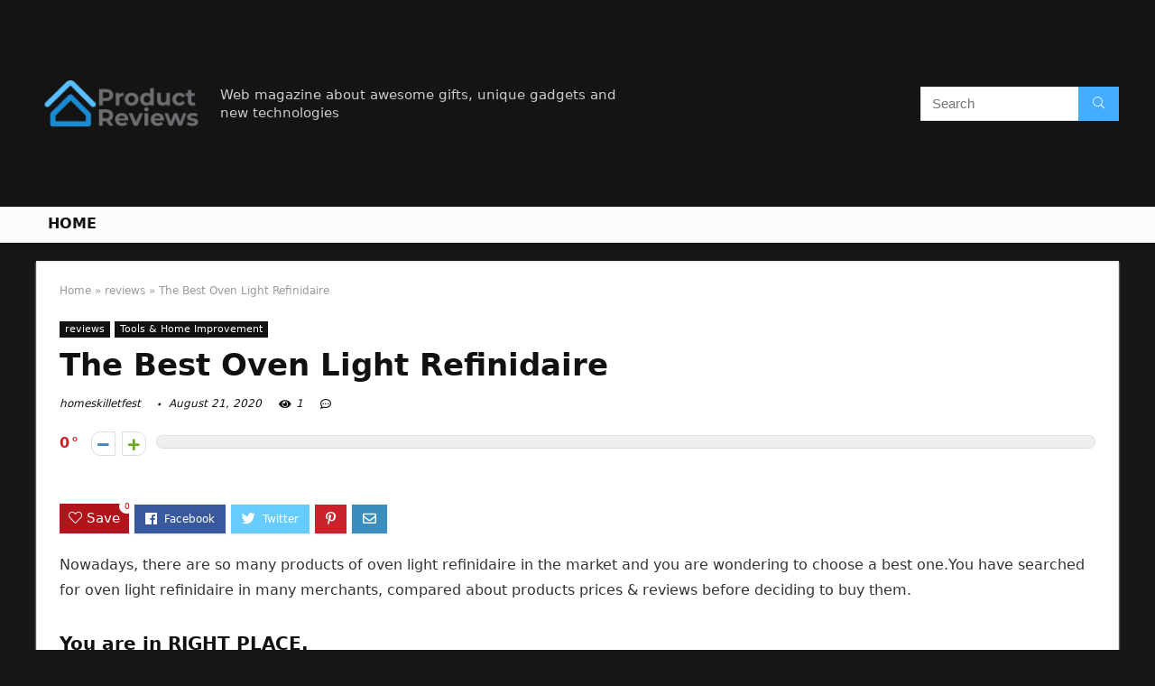

--- FILE ---
content_type: text/html; charset=UTF-8
request_url: https://homeskilletfest.com/oven-light-refinidaire/
body_size: 24864
content:
<!DOCTYPE html>
<!--[if IE 8]>    <html class="ie8" lang="en-US"> <![endif]-->
<!--[if IE 9]>    <html class="ie9" lang="en-US"> <![endif]-->
<!--[if (gt IE 9)|!(IE)] lang="en-US"><![endif]-->
<html lang="en-US">
<head>
<meta charset="UTF-8" />
<meta name=viewport content="width=device-width, initial-scale=1.0" />
<!-- feeds & pingback -->
<link rel="profile" href="https://gmpg.org/xfn/11" />
<link rel="pingback" href="https://homeskilletfest.com/xmlrpc.php" />
<title>The Best Oven Light Refinidaire &#8211; Home Previews</title>
<link rel='dns-prefetch' href='//s.w.org' />
<link rel="alternate" type="application/rss+xml" title="Home Previews &raquo; Feed" href="https://homeskilletfest.com/feed/" />
<link rel="alternate" type="application/rss+xml" title="Home Previews &raquo; Comments Feed" href="https://homeskilletfest.com/comments/feed/" />
<meta property="og:site_name" content="Home Previews"/><meta property="og:url" content="https://homeskilletfest.com/oven-light-refinidaire/"/><meta property="og:title" content="The Best Oven Light Refinidaire"/><meta property="og:type" content="article"/>		<script type="text/javascript">
			window._wpemojiSettings = {"baseUrl":"https:\/\/s.w.org\/images\/core\/emoji\/12.0.0-1\/72x72\/","ext":".png","svgUrl":"https:\/\/s.w.org\/images\/core\/emoji\/12.0.0-1\/svg\/","svgExt":".svg","source":{"concatemoji":"https:\/\/homeskilletfest.com\/wp-includes\/js\/wp-emoji-release.min.js?ver=5.4.18"}};
			/*! This file is auto-generated */
			!function(e,a,t){var n,r,o,i=a.createElement("canvas"),p=i.getContext&&i.getContext("2d");function s(e,t){var a=String.fromCharCode;p.clearRect(0,0,i.width,i.height),p.fillText(a.apply(this,e),0,0);e=i.toDataURL();return p.clearRect(0,0,i.width,i.height),p.fillText(a.apply(this,t),0,0),e===i.toDataURL()}function c(e){var t=a.createElement("script");t.src=e,t.defer=t.type="text/javascript",a.getElementsByTagName("head")[0].appendChild(t)}for(o=Array("flag","emoji"),t.supports={everything:!0,everythingExceptFlag:!0},r=0;r<o.length;r++)t.supports[o[r]]=function(e){if(!p||!p.fillText)return!1;switch(p.textBaseline="top",p.font="600 32px Arial",e){case"flag":return s([127987,65039,8205,9895,65039],[127987,65039,8203,9895,65039])?!1:!s([55356,56826,55356,56819],[55356,56826,8203,55356,56819])&&!s([55356,57332,56128,56423,56128,56418,56128,56421,56128,56430,56128,56423,56128,56447],[55356,57332,8203,56128,56423,8203,56128,56418,8203,56128,56421,8203,56128,56430,8203,56128,56423,8203,56128,56447]);case"emoji":return!s([55357,56424,55356,57342,8205,55358,56605,8205,55357,56424,55356,57340],[55357,56424,55356,57342,8203,55358,56605,8203,55357,56424,55356,57340])}return!1}(o[r]),t.supports.everything=t.supports.everything&&t.supports[o[r]],"flag"!==o[r]&&(t.supports.everythingExceptFlag=t.supports.everythingExceptFlag&&t.supports[o[r]]);t.supports.everythingExceptFlag=t.supports.everythingExceptFlag&&!t.supports.flag,t.DOMReady=!1,t.readyCallback=function(){t.DOMReady=!0},t.supports.everything||(n=function(){t.readyCallback()},a.addEventListener?(a.addEventListener("DOMContentLoaded",n,!1),e.addEventListener("load",n,!1)):(e.attachEvent("onload",n),a.attachEvent("onreadystatechange",function(){"complete"===a.readyState&&t.readyCallback()})),(n=t.source||{}).concatemoji?c(n.concatemoji):n.wpemoji&&n.twemoji&&(c(n.twemoji),c(n.wpemoji)))}(window,document,window._wpemojiSettings);
		</script>
		<style type="text/css">
img.wp-smiley,
img.emoji {
	display: inline !important;
	border: none !important;
	box-shadow: none !important;
	height: 1em !important;
	width: 1em !important;
	margin: 0 .07em !important;
	vertical-align: -0.1em !important;
	background: none !important;
	padding: 0 !important;
}
</style>
	<link rel='stylesheet' id='wp-block-library-css'  href='https://homeskilletfest.com/wp-includes/css/dist/block-library/style.min.css?ver=5.4.18' type='text/css' media='all' />
<link rel='stylesheet' id='wc-block-vendors-style-css'  href='https://homeskilletfest.com/wp-content/plugins/woocommerce/packages/woocommerce-blocks/build/vendors-style.css?ver=3.1.0' type='text/css' media='all' />
<link rel='stylesheet' id='wc-block-style-css'  href='https://homeskilletfest.com/wp-content/plugins/woocommerce/packages/woocommerce-blocks/build/style.css?ver=3.1.0' type='text/css' media='all' />
<style id='woocommerce-inline-inline-css' type='text/css'>
.woocommerce form .form-row .required { visibility: visible; }
</style>
<link rel='stylesheet' id='eggrehub-css'  href='https://homeskilletfest.com/wp-content/themes/rehub-theme/css/eggrehub.css?ver=10.6' type='text/css' media='all' />
<link rel='stylesheet' id='rhstyle-css'  href='https://homeskilletfest.com/wp-content/themes/rehub-theme/style.css?ver=10.6' type='text/css' media='all' />
<link rel='stylesheet' id='responsive-css'  href='https://homeskilletfest.com/wp-content/themes/rehub-theme/css/responsive.css?ver=10.6' type='text/css' media='all' />
<link rel='stylesheet' id='rehubfontawesome-css'  href='https://homeskilletfest.com/wp-content/themes/rehub-theme/admin/fonts/fontawesome/font-awesome.min.css?ver=5.3.1' type='text/css' media='all' />
<link rel='stylesheet' id='rehub-woocommerce-css'  href='https://homeskilletfest.com/wp-content/themes/rehub-theme/css/woocommerce.css?ver=10.6' type='text/css' media='all' />
<script type='text/javascript' src='https://homeskilletfest.com/wp-includes/js/jquery/jquery.js?ver=1.12.4-wp'></script>
<script type='text/javascript' src='https://homeskilletfest.com/wp-includes/js/jquery/jquery-migrate.min.js?ver=1.4.1'></script>
<script type='text/javascript'>
/* <![CDATA[ */
var ceggPriceAlert = {"ajaxurl":"https:\/\/homeskilletfest.com\/wp-admin\/admin-ajax.php","nonce":"32839f1bc5"};
/* ]]> */
</script>
<script type='text/javascript' src='https://homeskilletfest.com/wp-content/plugins/content-egg/res/js/price_alert.js?ver=5.4.18'></script>
<script type='text/javascript'>
/* <![CDATA[ */
var postviewvar = {"rhpost_ajax_url":"https:\/\/homeskilletfest.com\/wp-content\/plugins\/rehub-framework\/includes\/rehub_ajax.php","post_id":"9520"};
/* ]]> */
</script>
<script type='text/javascript' src='https://homeskilletfest.com/wp-content/plugins/rehub-framework/assets/js/postviews.js?ver=5.4.18'></script>
<link rel='https://api.w.org/' href='https://homeskilletfest.com/wp-json/' />
<link rel="EditURI" type="application/rsd+xml" title="RSD" href="https://homeskilletfest.com/xmlrpc.php?rsd" />
<link rel="wlwmanifest" type="application/wlwmanifest+xml" href="https://homeskilletfest.com/wp-includes/wlwmanifest.xml" /> 
<link rel='prev' title='Top 10 Ewave Oven' href='https://homeskilletfest.com/ewave-oven/' />
<link rel='next' title='Top 10 Whirlpool Oven Elementrf263' href='https://homeskilletfest.com/whirlpool-oven-elementrf263/' />
<meta name="generator" content="WordPress 5.4.18" />
<meta name="generator" content="WooCommerce 4.5.5" />
<link rel="canonical" href="https://homeskilletfest.com/oven-light-refinidaire/" />
<link rel='shortlink' href='https://homeskilletfest.com/?p=9520' />
<link rel="alternate" type="application/json+oembed" href="https://homeskilletfest.com/wp-json/oembed/1.0/embed?url=https%3A%2F%2Fhomeskilletfest.com%2Foven-light-refinidaire%2F" />
<link rel="alternate" type="text/xml+oembed" href="https://homeskilletfest.com/wp-json/oembed/1.0/embed?url=https%3A%2F%2Fhomeskilletfest.com%2Foven-light-refinidaire%2F&#038;format=xml" />
<meta property="og:image" content="https://images-na.ssl-images-amazon.com/images/I/81p1CID8gAL._SL700_.jpg" /><meta property="og:title" content='The Best Oven Light Refinidaire' />
<meta property="og:description" content='' />

<meta name="twitter:card" content='summary_large_image' />
<meta name="twitter:title" content='The Best Oven Light Refinidaire' />
<meta name="twitter:description" content='' /><meta name="twitter:image" content="https://images-na.ssl-images-amazon.com/images/I/81p1CID8gAL._SL700_.jpg" /><style>[class$="woocommerce-product-gallery__trigger"] {visibility:hidden;}</style><style type="text/css"> @media (min-width:768px){header .logo-section{padding:20px 0;}}nav.top_menu > ul > li > a{text-transform:uppercase;} .widget .title:after{border-bottom:2px solid #d7541a;}.rehub-main-color-border,nav.top_menu > ul > li.vertical-menu.border-main-color .sub-menu,.rh-main-bg-hover:hover,.wp-block-quote,ul.def_btn_link_tabs li.active a,.wp-block-pullquote{border-color:#d7541a;}.wpsm_promobox.rehub_promobox{border-left-color:#d7541a!important;}.color_link{color:#d7541a !important;}.search-header-contents{border-top-color:#d7541a;}.wpb_content_element.wpsm-tabs.n_b_tab .wpb_tour_tabs_wrapper .wpb_tabs_nav .ui-state-active a{border-bottom:3px solid #d7541a !important}.featured_slider:hover .score,.top_chart_controls .controls:hover,article.post .wpsm_toplist_heading:before{border-color:#d7541a;}.btn_more:hover,.small_post .overlay .btn_more:hover,.tw-pagination .current{border:1px solid #d7541a;color:#fff}.wpsm-tabs ul.ui-tabs-nav .ui-state-active a,.rehub_woo_review .rehub_woo_tabs_menu li.current{border-top:3px solid #d7541a;}.wps_promobox{border-left:3px solid #d7541a;}.gallery-pics .gp-overlay{box-shadow:0 0 0 4px #d7541a inset;}.post .rehub_woo_tabs_menu li.current,.woocommerce div.product .woocommerce-tabs ul.tabs li.active{border-top:2px solid #d7541a;}.rething_item a.cat{border-bottom-color:#d7541a}nav.top_menu ul li ul.sub-menu{border-bottom:2px solid #d7541a;}.widget.deal_daywoo,.elementor-widget-wpsm_woofeatured .deal_daywoo{border:3px solid #d7541a;padding:20px;background:#fff;}.deal_daywoo .wpsm-bar-bar{background-color:#d7541a !important} #buddypress div.item-list-tabs ul li.selected a span,#buddypress div.item-list-tabs ul li.current a span,#buddypress div.item-list-tabs ul li a span,.user-profile-div .user-menu-tab > li.active > a,.user-profile-div .user-menu-tab > li.active > a:focus,.user-profile-div .user-menu-tab > li.active > a:hover,.slide .news_cat a,.news_in_thumb:hover .news_cat a,.news_out_thumb:hover .news_cat a,.col-feat-grid:hover .news_cat a,.carousel-style-deal .re_carousel .controls,.re_carousel .controls:hover,.openedprevnext .postNavigation a,.postNavigation a:hover,.top_chart_pagination a.selected,.flex-control-paging li a.flex-active,.flex-control-paging li a:hover,.btn_more:hover,.tabs-menu li:hover,.tabs-menu li.current,.featured_slider:hover .score,#bbp_user_edit_submit,.bbp-topic-pagination a,.bbp-topic-pagination a,.custom-checkbox label.checked:after,.slider_post .caption,ul.postpagination li.active a,ul.postpagination li:hover a,ul.postpagination li a:focus,.top_theme h5 strong,.re_carousel .text:after,#topcontrol:hover,.main_slider .flex-overlay:hover a.read-more,.rehub_chimp #mc_embed_signup input#mc-embedded-subscribe,#rank_1.rank_count,#toplistmenu > ul li:before,.rehub_chimp:before,.wpsm-members > strong:first-child,.r_catbox_btn,.wpcf7 .wpcf7-submit,.comm_meta_wrap .rh_user_s2_label,.wpsm_pretty_hover li:hover,.wpsm_pretty_hover li.current,.rehub-main-color-bg,.togglegreedybtn:after,.rh-bg-hover-color:hover .news_cat a,.rh-main-bg-hover:hover,.rh_wrapper_video_playlist .rh_video_currently_playing,.rh_wrapper_video_playlist .rh_video_currently_playing.rh_click_video:hover,.rtmedia-list-item .rtmedia-album-media-count,.tw-pagination .current,.dokan-dashboard .dokan-dash-sidebar ul.dokan-dashboard-menu li.active,.dokan-dashboard .dokan-dash-sidebar ul.dokan-dashboard-menu li:hover,.dokan-dashboard .dokan-dash-sidebar ul.dokan-dashboard-menu li.dokan-common-links a:hover,#ywqa-submit-question,.woocommerce .widget_price_filter .ui-slider .ui-slider-range,.rh-hov-bor-line > a:after,nav.top_menu > ul:not(.off-canvas) > li > a:after,.rh-border-line:after,.wpsm-table.wpsm-table-main-color table tr th,.rehub_chimp_flat #mc_embed_signup input#mc-embedded-subscribe{background:#d7541a;}@media (max-width:767px){.postNavigation a{background:#d7541a;}}.rh-main-bg-hover:hover,.rh-main-bg-hover:hover .whitehovered{color:#fff !important} a,.carousel-style-deal .deal-item .priced_block .price_count ins,nav.top_menu ul li.menu-item-has-children ul li.menu-item-has-children > a:before,.top_chart_controls .controls:hover,.flexslider .fa-pulse,.footer-bottom .widget .f_menu li a:hover,.comment_form h3 a,.bbp-body li.bbp-forum-info > a:hover,.bbp-body li.bbp-topic-title > a:hover,#subscription-toggle a:before,#favorite-toggle a:before,.aff_offer_links .aff_name a,.rh-deal-price,.commentlist .comment-content small a,.related_articles .title_cat_related a,article em.emph,.campare_table table.one td strong.red,.sidebar .tabs-item .detail p a,.footer-bottom .widget .title span,footer p a,.welcome-frase strong,article.post .wpsm_toplist_heading:before,.post a.color_link,.categoriesbox:hover h3 a:after,.bbp-body li.bbp-forum-info > a,.bbp-body li.bbp-topic-title > a,.widget .title i,.woocommerce-MyAccount-navigation ul li.is-active a,.category-vendormenu li.current a,.deal_daywoo .title,.rehub-main-color,.wpsm_pretty_colored ul li.current a,.wpsm_pretty_colored ul li.current,.rh-heading-hover-color:hover h2 a,.rh-heading-hover-color:hover h3 a,.rh-heading-hover-color:hover h4 a,.rh-heading-hover-color:hover h5 a,.rh-heading-hover-color:hover .rh-heading-hover-item a,.rh-heading-icon:before,.widget_layered_nav ul li.chosen a:before,.wp-block-quote.is-style-large p,ul.page-numbers li span.current,ul.page-numbers li a:hover,ul.page-numbers li.active a,.page-link > span:not(.page-link-title),blockquote:not(.wp-block-quote) p,span.re_filtersort_btn:hover,span.active.re_filtersort_btn,.deal_daywoo .price,div.sortingloading:after{color:#d7541a;} .page-link > span:not(.page-link-title),.postimagetrend .title,.widget.widget_affegg_widget .title,.widget.top_offers .title,.widget.cegg_widget_products .title,header .header_first_style .search form.search-form [type="submit"],header .header_eight_style .search form.search-form [type="submit"],.more_post a,.more_post span,.filter_home_pick span.active,.filter_home_pick span:hover,.filter_product_pick span.active,.filter_product_pick span:hover,.rh_tab_links a.active,.rh_tab_links a:hover,.wcv-navigation ul.menu li.active,.wcv-navigation ul.menu li:hover a,form.search-form [type="submit"],.rehub-sec-color-bg,input#ywqa-submit-question,input#ywqa-send-answer,.woocommerce button.button.alt,.tabsajax span.active.re_filtersort_btn,.wpsm-table.wpsm-table-sec-color table tr th{background:#44adff !important;color:#fff !important;outline:0}.widget.widget_affegg_widget .title:after,.widget.top_offers .title:after,.vc_tta-tabs.wpsm-tabs .vc_tta-tab.vc_active,.vc_tta-tabs.wpsm-tabs .vc_tta-panel.vc_active .vc_tta-panel-heading,.widget.cegg_widget_products .title:after{border-top-color:#44adff !important;}.page-link > span:not(.page-link-title){border:1px solid #44adff;}.page-link > span:not(.page-link-title),.header_first_style .search form.search-form [type="submit"] i{color:#fff !important;}.rh_tab_links a.active,.rh_tab_links a:hover,.rehub-sec-color-border,nav.top_menu > ul > li.vertical-menu.border-sec-color > .sub-menu{border-color:#44adff}.rh_wrapper_video_playlist .rh_video_currently_playing,.rh_wrapper_video_playlist .rh_video_currently_playing.rh_click_video:hover{background-color:#44adff;box-shadow:1200px 0 0 #44adff inset;}.rehub-sec-color{color:#44adff}.rehub_chimp{background-color:#44adff;border-color:#44adff;}.rehub_chimp h3{color:#fff}.rehub_chimp p.chimp_subtitle,.rehub_chimp p{color:#eaeaea !important}  .woocommerce .summary .masked_coupon,.woocommerce a.woo_loop_btn,.woocommerce .button.checkout,.woocommerce input.button.alt,.woocommerce a.add_to_cart_button,.woocommerce-page a.add_to_cart_button,.woocommerce .single_add_to_cart_button,.woocommerce div.product form.cart .button,.woocommerce .checkout-button.button,.woofiltersbig .prdctfltr_buttons a.prdctfltr_woocommerce_filter_submit,.priced_block .btn_offer_block,.priced_block .button,.rh-deal-compact-btn,input.mdf_button,#buddypress input[type="submit"],#buddypress input[type="button"],#buddypress input[type="reset"],#buddypress button.submit,.wpsm-button.rehub_main_btn,.wcv-grid a.button,input.gmw-submit,#ws-plugin--s2member-profile-submit,#rtmedia_create_new_album,input[type="submit"].dokan-btn-theme,a.dokan-btn-theme,.dokan-btn-theme,#wcfm_membership_container a.wcfm_submit_button,.woocommerce button.button,.rehub-main-btn-bg{background:none #d7541a !important;color:#ffffff !important;fill:#ffffff !important;border:none !important;text-decoration:none !important;outline:0;box-shadow:0 2px 2px #E7E7E7 !important;border-radius:0 !important;}.rehub-main-btn-bg > a{color:#ffffff !important;}.woocommerce a.woo_loop_btn:hover,.woocommerce .button.checkout:hover,.woocommerce input.button.alt:hover,.woocommerce a.add_to_cart_button:hover,.woocommerce-page a.add_to_cart_button:hover,.woocommerce a.single_add_to_cart_button:hover,.woocommerce-page a.single_add_to_cart_button:hover,.woocommerce div.product form.cart .button:hover,.woocommerce-page div.product form.cart .button:hover,.woocommerce .checkout-button.button:hover,.woofiltersbig .prdctfltr_buttons a.prdctfltr_woocommerce_filter_submit:hover,.priced_block .btn_offer_block:hover,.wpsm-button.rehub_main_btn:hover,#buddypress input[type="submit"]:hover,#buddypress input[type="button"]:hover,#buddypress input[type="reset"]:hover,#buddypress button.submit:hover,.small_post .btn:hover,.ap-pro-form-field-wrapper input[type="submit"]:hover,.wcv-grid a.button:hover,#ws-plugin--s2member-profile-submit:hover,input[type="submit"].dokan-btn-theme:hover,a.dokan-btn-theme:hover,.dokan-btn-theme:hover,.rething_button .btn_more:hover,#wcfm_membership_container a.wcfm_submit_button:hover,.woocommerce button.button:hover,.rehub-main-btn-bg:hover,.rehub-main-btn-bg:hover > a{background:none #d7541a !important;color:#ffffff !important;box-shadow:-1px 6px 13px #d3d3d3 !important;border-color:transparent;}.rehub_offer_coupon:hover{border:1px dashed #d7541a;}.rehub_offer_coupon:hover i.far,.rehub_offer_coupon:hover i.fal,.rehub_offer_coupon:hover i.fas{color:#d7541a}.re_thing_btn .rehub_offer_coupon.not_masked_coupon:hover{color:#d7541a !important}.woocommerce a.woo_loop_btn:active,.woocommerce .button.checkout:active,.woocommerce .button.alt:active,.woocommerce a.add_to_cart_button:active,.woocommerce-page a.add_to_cart_button:active,.woocommerce a.single_add_to_cart_button:active,.woocommerce-page a.single_add_to_cart_button:active,.woocommerce div.product form.cart .button:active,.woocommerce-page div.product form.cart .button:active,.woocommerce .checkout-button.button:active,.woofiltersbig .prdctfltr_buttons a.prdctfltr_woocommerce_filter_submit:active,.wpsm-button.rehub_main_btn:active,#buddypress input[type="submit"]:active,#buddypress input[type="button"]:active,#buddypress input[type="reset"]:active,#buddypress button.submit:active,.ap-pro-form-field-wrapper input[type="submit"]:active,.wcv-grid a.button:active,#ws-plugin--s2member-profile-submit:active,input[type="submit"].dokan-btn-theme:active,a.dokan-btn-theme:active,.dokan-btn-theme:active,.woocommerce button.button:active,.rehub-main-btn-bg:active{background:none #d7541a !important;box-shadow:0 1px 0 #999 !important;top:2px;color:#ffffff !important;}.rehub_btn_color{background-color:#d7541a;border:1px solid #d7541a;color:#ffffff;text-shadow:none}.rehub_btn_color:hover{color:#ffffff;background-color:#d7541a;border:1px solid #d7541a;}.rething_button .btn_more{border:1px solid #d7541a;color:#d7541a;}.rething_button .priced_block.block_btnblock .price_count{color:#d7541a;font-weight:normal;}.widget_merchant_list .buttons_col{background-color:#d7541a !important;}.widget_merchant_list .buttons_col a{color:#ffffff !important;}.rehub-svg-btn-fill svg{fill:#d7541a;}.rehub-svg-btn-stroke svg{stroke:#d7541a;}@media (max-width:767px){#float-panel-woo-area{border-top:1px solid #d7541a}}body,body.dark_body{background-color:#171717;background-position:left top;background-repeat:repeat;background-image:none}.dark_body .rh-fullbrowser .top_chart li > div,.dark_body .rh-fullbrowser .top_chart_controls .controls,.dark_body.woocommerce .widget_layered_nav ul li a,.dark_body.woocommerce .widget_layered_nav ul li span,.dark_body .sidebar .widget.widget-meta-data-filter h3,.dark_body .sidebar .widget.widget-meta-data-filter h5,.dark_body .sidebar .widget.widget-meta-data-filter h4 a,.dark_body .sidebar .mdf_widget_found_count,.dark_body .sidebar .widget.widget-meta-data-filter,.dark_body .sidebar .widget.widget-meta-data-filter h4.data-filter-section-title,.dark_body .main-side .wpsm-title *,.dark_body .main-side .top_rating_text > *,.dark_body .main-side .top_rating_text,.dark_body .main-side .top_rating_text a,.dark_body .main-side .title h1,.dark_body .main-side .title h5,.dark_body .main-side #infscr-loading,.dark_body .sidebar .widget .title,.dark_body .widget_search i,.dark_body .sidebar .widget,.dark_body .sidebar .widget a,.dark_body .home_picker_next i,.dark_body .filter_home_pick,.dark_body .filter_home_pick li span,.dark_body .woocommerce-result-count,.dark_body .no_more_posts,.dark_body .rh_post_layout_outside .title_single_area h1,.dark_body .sidebar .rh-deal-name a,.dark_body ul.page-numbers li a,.dark_body div.sortingloading:after,.dark_body .re_filter_panel ul.re_filter_ul li span:not(.active){color:#fff;}.dark_body .woocommerce-breadcrumb,.dark_body .woocommerce-breadcrumb a,.dark_body .rh_post_layout_outside .breadcrumb,.dark_body .rh_post_layout_outside .breadcrumb a,.dark_body .rh_post_layout_outside .post-meta span a,.dark_body .rh_post_layout_outside .post-meta a.admin,.dark_body .rh_post_layout_outside .post-meta a.cat,.dark_body .top_theme a,.dark_body .top_theme,.dark_body .widget .tabs-item .detail h5 a,.dark_body .rh_post_layout_outside .title_single_area .post-meta span,.dark_body .sidebar .price del{color:#eee}.dark_body .products .product{background-color:#fff}.dark_body .rh_post_layout_outside a.comment_two{border-color:#fff;color:#fff !important}.dark_body .rh_post_layout_outside a.comment_two:after{border-top-color:#fff}.rh_post_layout_outside .title_single_area,.dark_body .widget.better_woocat{border:none !important;}.dark_body .main-side .rh-post-wrapper .title h1{color:#111}.dark_body .sidebar .widget p,.dark_body .sidebar .widget .post-meta,.dark_body .sidebar .widget .post-meta a{color:#999}.dark_body .sidebar .widget,.sidebar .widget.tabs,.sidebar .widget.better_menu{padding:0;background:none transparent;border:none;}.dark_body .sidebar .widget,.dark_body .sidebar .widget.tabs,.dark_body .sidebar .widget.better_menu{box-shadow:none;}.dark_body .sidebar .widget,.sidebar .widget.tabs{}.dark_body .sidebar .widget.top_offers,.dark_body .sidebar .widget.cegg_widget_products{border:none;padding:0}.dark_body .widget.widget_affegg_widget .wooaff_tag{color:#eee !important}.dark_body .widget.widget_affegg_widget .egg_widget_grid.tabs-item figure{background-color:#fff!important;padding:10px !important}.dark_body .sidebar .widget.widget_affegg_widget{padding:0 !important;border:none !important}.dark_body .wrap_thing{background-color:#EFF3F6}.dark_body .hover_anons:after{background-image:-webkit-linear-gradient(top,rgba(255,255,255,0) 0,#EFF3F6 100%);background-image:-o-linear-gradient(top,rgba(255,255,255,0) 0,#EFF3F6 100%);background-image:linear-gradient(to bottom,rgba(255,255,255,0) 0,#EFF3F6 100%);background-repeat:repeat-x;}.dark_body .repick_item.small_post{box-shadow:none !important;}.main-side .title h1{margin-top:10px}.dark_body .widget.widget_affegg_widget .tabs-item figure{padding:5px;background-color:#fff;}.dark_body .sidebar .widget.widget-meta-data-filter,.dark_body .sidebar .widget.widget-meta-data-filter h4.data-filter-section-title{padding:0 !important;border:none !important;background:none transparent}.dark_body .widget.top_offers .tabs-item,.dark_body .widget.cegg_widget_products .tabs-item{border:1px solid #7c7c7c;}.dark_body .sidebar .tabs-item > div,.dark_body .footer-bottom .tabs-item > div,.dark_body .sidebar .tabs-item .lastcomm-item{border-bottom:1px solid #5f5f5f;}.dark_body .color_sidebar:not(.dark_sidebar) .tabs-item{background-color:transparent;}.dark_body .main-side,.dark_body .vc_row.vc_rehub_container > .vc_col-sm-8,.no_bg_wrap.main-side,.dark_body .masonry_grid_fullwidth .small_post,.dark_body .repick_item.small_post,.dark_body .tabsajax .re_filter_panel{border:none;box-shadow:none;}.dark_body .postNavigation a{box-shadow:none;}.dark_body .main-nav{box-shadow:0 1px 3px #111;}body.dark_body.noinnerpadding .rh-post-wrapper{background:#fff;border:1px solid #e3e3e3;padding:25px;box-shadow:0 2px 2px #ECECEC;}.dark_body .widget.tabsajax .re_filter_panel ul.re_filter_ul li span:not(.active){color:#111;}.filter_home_pick .re_filter_panel{box-shadow:none;}.repick_item.small_post{float:left;padding:0;overflow:visible;}.masonry_grid_fullwidth .small_post{border:1px solid #ddd;}.repick_item figure{min-height:300px;overflow:hidden;text-align:center;}.repick_item figure img{transition:opacity 0.5s ease;}.repick_item.centered_im_grid figure img{height:auto !important;position:relative;top:50%;transform:translateY(-50%);-ms-transform:translateY(-50%);-webkit-transform:translateY(-50%);-o-transform:translateY(-50%);}.repick_item.contain_im_grid figure img{height:auto !important;width:100% !important;}.repick_item figure.pad_wrap{padding:20px;}.repick_item figure.pad_wrap img{max-height:100%;max-width:100%;}.masonry_grid_fullwidth.loaded{padding-top:10px}.small_post .onsale,.small_post .onfeatured{display:none;}@media (min-width:400px){figure.mediad_wrap_pad{padding:20px}}.repick_item figure.h_reduce img{transform:none;position:static;}.hover_anons{position:relative;overflow:hidden;min-height:150px;max-height:150px;margin:0 auto 5px;max-width:900px;display:block;}.hover_anons.meta_enabled{min-height:210px;max-height:210px}.hover_anons:after{content:" ";display:block;position:absolute;border-bottom:0;left:0;bottom:0;width:100%;height:70px;background-image:-webkit-linear-gradient(top,rgba(255,255,255,0) 0,#ffffff 100%);background-image:-o-linear-gradient(top,rgba(255,255,255,0) 0,#ffffff 100%);background-image:linear-gradient(to bottom,rgba(255,255,255,0) 0,#ffffff 100%);background-repeat:repeat-x;}.repick_item.small_post figure{margin:0 !important}.repick_item.small_post .priced_block{margin:0}.repick_item.small_post h2{letter-spacing:0;margin-bottom:15px;font-size:20px}.repick_item a.cat{font:12px Arial;text-transform:uppercase;color:#111;text-decoration:none !important}.wrap_thing{padding:20px 20px 50px 20px;position:relative;overflow:hidden;}.repick_item .wrap_thing p{font-size:15px;line-height:21px;margin-bottom:0}.repick_item .priced_block .price_count{position:absolute;bottom:0;left:0;font-size:14px;padding:7px 14px;line-height:14px;border-radius:0 !important}.repick_item .priced_block .price_count del{display:none;}.repick_item .priced_block .btn_offer_block,.repick_item .btn_more,.repick_item .rehub_offer_coupon,.repick_item .priced_block .button{position:absolute;bottom:0;right:0;padding:10px 18px !important;border-radius:0 !important}.repick_item .rehub_offer_coupon.not_masked_coupon{display:none;}.repick_item .priced_block .btn_offer_block:hover{padding:10px 20px}.repick_item .priced_block .btn_offer_block:active{top:auto;}.repick_item .price_count{background:#F9CC50;color:#111}.repick_item .btn_more{border:none;}.repick_item .hotmeter_wrap{position:absolute;bottom:0;left:0;z-index:9;padding:18px;background-color:rgba(255,255,255,0.82);}.repick_item .priced_block .btn_offer_block{font-size:15px;}.repick_item .coupon_btn:before{display:none;}.repick_grid_meta{margin:15px 0;overflow:hidden;}.repick_grid_meta .admin_meta_grid{font:12px/29px Arial;color:#aaa;float:left;margin-right:15px}.repick_grid_meta .admin_meta_grid img{border-radius:50%;margin-right:8px;vertical-align:middle;}.repick_grid_meta .post_thumbs_comm{margin-right:15px}.repick_grid_meta .admin_meta_grid a{color:#aaa}.repick_grid_meta .thumbscount{color:#67A827}.repick_grid_meta .thumbscount.cold_temp{color:#D10000;}.repick_item.centered_im_grid figure{height:310px}.repick_item.centered_im_grid figure > a img{width:auto;}body .woocommerce .products.grid_woo .product{padding:0}@media only screen and (min-width:480px) and (max-width:767px){.repick_item figure{min-height:250px}.repick_item.centered_im_grid figure{height:250px}}</style><style>/* 06 :Header > Menu */
.main-navigation > div > ul {
	background-color: #0fa5d9;
	height: 48px;
	line-height: 48px;
}

.main-navigation ul {
	list-style: none;
	margin: 0;
	padding-left: 0;
}

.main-navigation li {
	float: left;
	position: relative;
	padding: 0;
	margin: 0;
}

.main-navigation li:first-child {
	margin-left: 0;
}

.main-navigation a {
	color: #fff;
	text-decoration: none;
	display: inline-block;
	height: 48px;
	line-height: 48px;
	padding: 0 1em;
}

.main-navigation > .menu > ul > li > a:hover,
.main-navigation > div > ul > li > a:hover {
	color: #fff;
}

.main-navigation > .menu > ul > li.page_item_has_children > a,
.main-navigation > div > ul > li.menu-item-has-children > a {
	padding-right: 18px;
}

.main-navigation > .menu > ul > li.page_item_has_children > a:before,
.main-navigation > div > ul > li.menu-item-has-children > a:before {
	font: 14px Font Awesome\ 5 Pro;
    content: '\f107';
	font-style: normal !important;
	font-weight: normal !important;
	font-variant: normal !important;
	text-transform: none !important;
	speak: none;
	line-height: 1;
	-webkit-font-smoothing: antialiased;
	-moz-osx-font-smoothing: grayscale;	
	position: absolute;
	right: 2px;
	top: 18px;		
	font-size: 14px;
	width: 14px;
	text-align: left;
	display: inline-block;
}

.main-navigation li:hover a,
.main-navigation li:focus a {
	background-color: rgba(255,255,255,0.2);
}

.main-navigation > div > ul > li:hover > ul,
.main-navigation > .menu > ul > li:hover > ul {
	visibility: visible;
	opacity: 1;
}

.main-navigation ul ul {
	visibility: hidden;
	opacity: 0;
	width: 180px;
	position: absolute;
	top: 48px;
	left: 0;
	z-index: 99999;
	background: #fff;
	-webkit-box-shadow: 0 1px 2px rgba(0,0,0,0.1);
	box-shadow: 0 1px 2px rgba(0,0,0,0.1);
	-webkit-transition: all 0.4s ease-in-out 0s;
	transition: all 0.4s ease-in-out 0s;
}

.main-navigation ul ul:after {
   	border-bottom: 6px solid #fff;
    border-left: 6px solid rgba(0, 0, 0, 0);
    border-right: 6px solid rgba(0, 0, 0, 0);
    content: "";
    height: 0;
    margin: 0 auto 0 -4px;
    position: absolute;
    text-align: center;
    width: 0;
    left: 1em;
    top: -6px;
}

.main-navigation ul ul li {
	float: none;
	margin: 0;
	border-top: 1px dashed rgba(0,0,0,0.1);
}

.main-navigation ul ul li:first-child {
	border: 0;
}

.main-navigation ul ul a {
	color: #656565;
	display: block;
	height: auto;
    line-height: 1.5;
    padding: 0.75em 1em;
    background: #fff;
}

.main-navigation ul li:hover ul a,
.main-navigation ul li:focus ul a {
	background: #fff;
}

.main-navigation ul ul a:hover,
.main-navigation ul ul a:focus {
	color: #0fa5d9;
}

.main-navigation ul ul ul {
	display: none;
	visibility: visible;
	opacity: 1;
	left: 100%;
	top: 0;
}

.main-navigation ul ul ul:after {
	content: none;
}

.main-navigation ul ul li:hover ul {
	display: block;
}

.main-navigation li:hover > a {
}

.main-navigation ul ul :hover > a {
}

.main-navigation ul ul a:hover {
}

.main-navigation li.current_page_item a,
.main-navigation li.current-menu-item a {
}

/* 06 :Header > Small menu */

.menu-toggle {
	cursor: pointer;
	margin: 8px auto;
	text-align: center;
}

.menu-toggle:before {
	content: url('images/icon-toggle.png');
	display: inline-block;
	width: 24px;
	height: 24px;
	vertical-align: middle;
}

.main-small-navigation {
	background: transparent;
}

.main-small-navigation .menu {
	display: none;
	margin: 0;
	padding: 0;
}

.main-small-navigation .menu a {
	color: #fff;
	display: block;
	float: none;
	border-bottom: 1px solid #444;
	padding: 0.75em;
}

.main-small-navigation > .menu > ul,
.main-small-navigation > div > .menu {
	position: absolute;
	width: 180px;
	top: 40px;
	right: 0;
	margin: 0;
	padding: 0;
	background: #333;
	z-index: 999;
}

.main-small-navigation .menu li {
	padding: 0;
	list-style-type: none;
}

.main-small-navigation .menu ul,
.main-small-navigation .menu ul ul {
	margin: 0;
	padding: 0;
}

.main-small-navigation .menu ul ul li {
	padding: 0;
}
#toplistmenu ul li a {
    font-size: 14px;
    line-height: 16px;
    font-weight: bold;
}

#toplistmenu ul li {
    padding: 20px 15px 20px 5px;
}

#toplistmenu > ul li:before {
    margin: 3px 20px 25px 15px;
}
.sidebar{
display:none
}
.main-side{
width:100%
}


article h2{
    font-size: 18px;
    line-height: 20px;
}
.flexslider.media_slider .slides img{
  max-height: 500px !important;
width:auto;
}
.title_single_area h1::first-letter {
 text-transform: uppercase;
}
.small_post figure > a img{
max-height: 500px !important;
width:auto;
}

.product_egg.single_product_egg {
    border-bottom: 0px !important;
    margin-bottom: 0px !important;
}
.col_wrap_two .col_item{
    margin: 0 2.5% 0px !important;
}
.rh-flex-eq-height img{
 height:250px;
}
.main-navigation ul ul{
max-height:300px;
overflow: scroll;
}
.table_view_block{
	padding:0px;
	margin:0px;
	border-bottom:1px solid #ddd;
	border-left:1px solid #ddd;
	border-right:1px solid #ddd;
	clear: both;
	display:table;
	overflow: hidden;
    position: relative;
    width: 100%;
    background-color: #fff;
}
.review_tabs_header{
    height: 45px;
    font-weight: bold;
	display:table-row;
	background-color:#ebf6e0;
}
.service-button{
    display:none;
}
.btn_offer_block,.offer_button{
	padding: 10px;
  color: white !important;
  background-color: #f47555;
}
.priced_block {
	text-align:center;
}
.wpsm_toplist_heading{
	padding:20px 0px;
	font-weight:bold;
}
.image.col_item{
	text-align:center;
}
.lazyimages{
	max-height:500px;
	width:auto;
}
.rehub_bordered_block {
    border: 1px solid #ddd;
    box-shadow: 0 0 20px #F0F0F0;
    margin-bottom: 25px;
    padding: 18px 16px;
    overflow: hidden;
    clear: both;
    position: relative;
    background-color: #fff;
}
.table_view_block .offer_thumb {
    position: relative;
    float: none;
    margin: 0;
    display: table-cell;
    min-width: 100px;
    vertical-align: middle;
    text-align: center;
    width: 100px;
    padding-right: 10px;
    padding-left: 5px;
}
.table_view_block .desc_col {
    padding: 0px 5px 0px;
    display: table-cell;
    vertical-align: middle;
}
.review_tabs .desc_col {
    padding: 10px 5px 0px;
}
.table_view_block .buttons_col {
    text-align: center;
    display: table-cell;
    vertical-align: middle;
}
.top_rating_item .buttons_col, .top_rating_block.list_style_rating .top_rating_item>div.buttons_col, .table_view_block .buttons_col, .top_table_block .top_rating_item td.buttons_col {
    padding: 15px 25px;
    width: 210px;
}

.radial-progress {
    width: 65px;
    height: 65px;
    background-color: #29B2ED;
    border-radius: 50%;
    margin: 0 auto;
    position: relative;
}
.radial-progress .inset {
    color: #111111;
    width: 55px;
    height: 55px;
    position: absolute;
    margin-left: 5px;
    margin-top: 5px;
    background-color: #fbfbfb;
    border-radius: 50%;
    box-shadow: 6px 6px 10px rgba(0, 0, 0, 0.2);
}
.table_view_block h4.offer_title {
    margin: 0 0 15px 0;
}
.radial-progress .inset .percentage, .re_title_inmodal {
    font-size: 20px;
}

.radial-progress .inset .percentage {
    width: 55px;
    position: absolute;
    top: 50%;
    text-align: center;
    font: 700 23px/25px 'Roboto', Arial;
    margin-top: -12px;
}

.review_tabs{
	display:table-row
}
.review_tabs .offer_thumb{
	font-size:13px;
}
.review_tabs .offer_thumb .score{
	font-size:30px;
	font-weight: bold;
}
.review_tabs .offer_thumb .score::after{
  content: " ";
    background:url('[data-uri]');
    width: 30px;
    height: 26px;
    display: inline-block;
    background-size: 30px;
}
.review_tabs_header .offer_thumb{
	border-bottom: 1px solid #ddd;
	text-transform: uppercase;
}
.review_tabs_header .desc_col{
	border-bottom: 1px solid #ddd;
	text-transform: uppercase;
}
h4.offer_title{
    font-size:15px;
    font-weight:500;
}
h4.offer_brand{
 font-size:15px;
}
.offer_title a{
    color:#363a60;
}
.desc_col .sbutton{
    padding: 10px 20px;
    background-color: #e53278;
    color: white;
    border-radius: 20px;
}
.single-featured-image{
    max-width: 450px;
    margin: auto;
}
.single-post #sidebar{
    padding-top:55px;
}
.category #search-3{
    margin-top:81px;
}
.container {
    max-width: 1210px;
}
.single_post{
    padding-left:20px;
    padding-right:20px;
}
.single_post h2,h3{
    font-size:20px;
}
.score_col{
    background: #29B2ED;
    font-size: 12px;
    color: #fff;
    font-weight: bold;
    width: 65px;
    margin: 3px auto;
    height: 25px;
    line-height: 25px;
}
.featured-thumbnail {
    padding: 20px;
}
.featured-thumbnail img{
    width: 300px;
}
#Our_Promise_to_Readers{
    font-size:20px;
    text-align:center;
}
@media screen and (max-width: 767px)
{
    .review_tabs_header{
        display:none !important;
    }
    .review_tabs {
        width: 100%;
    }
}
.re-starburst.badge_2, .re-starburst.badge_2 span, .re-line-badge.badge_2, .re-ribbon-badge.badge_2 span {
    background: #FFBC00;
}

.re-ribbon-badge.left-badge span {
    transform: rotate(-45deg);
    right: 0;
}
.re-ribbon-badge span {
    font: bold 10px/28px Arial;
    color: #FFF;
    text-transform: uppercase;
    text-align: center;
    transform: rotate(45deg);
    width: 125px;
    display: block;
    background: #77B21D;
    box-shadow: 0 3px 10px -5px rgba(0, 0, 0, 1);
    position: absolute;
    top: 21px;
    right: -27px;
}
.re-ribbon-badge span::before {
    content: "";
    position: absolute;
    left: 0px;
    top: 100%;
    z-index: -1;
    border-left: 3px solid #333;
    border-right: 3px solid transparent;
    border-bottom: 3px solid transparent;
    border-top: 3px solid #333;
}
.re-ribbon-badge span::after {
    content: "";
    position: absolute;
    right: 0px;
    top: 100%;
    z-index: -1;
    border-left: 3px solid transparent;
    border-right: 3px solid #333;
    border-bottom: 3px solid transparent;
    border-top: 3px solid #333;
}
.re-ribbon-badge.left-badge {
    right: auto;
    left: -8px;
    text-align: left;
}
.re-ribbon-badge {
    -webkit-font-smoothing: antialiased;
    position: absolute;
    right: -5px;
    top: -5px;
    overflow: hidden;
    width: 100px;
    height: 100px;
    text-align: right;
    z-index: 2;
    pointer-events: none;
}
@media screen and (max-width: 767px)
{
    .table_view_block{
        padding:10px;
    }
    .table_view_block.first{
         border-top: 1px solid #ddd;
         padding:0px;
    }
    .offer_thumb, .table_view_block .offer_thumb {
        float: none;
        margin: 0 auto 15px;
        padding: 0;
        display: inline-block;
        width: 100%;
    }
    .table_view_block .desc_col, .table_view_block .buttons_col, .table_view_block .price_col, .top_table_block .buttons_col, .top_rating_item .buttons_col {
        display: block;
        padding: 0;
        text-align: center;
        margin: 0 auto 15px auto;
        width: auto;
        min-width: 1px;
    }
}
.featured-thumbnail img{
	max-height:250px;
	width:auto;
	max-width:350px;
}
#content_box article{
	height:460px
}
.related-posts article header{
	border:0px !important;
}
.col_wrap_two .col_item {
    width: 100%;
    margin: 0px;
    float: left;
}
.single_product_egg {
    border-bottom: 1px solid #ededed;
    margin-bottom: 0px;
    padding: 30px;
}
.rh-post-wrapper{
 padding: 30px;
}
.post .wpsm_toplist_heading::before {
	content:none;
}</style>	<noscript><style>.woocommerce-product-gallery{ opacity: 1 !important; }</style></noscript>
	</head>
<body class="post-template-default single single-post postid-9520 single-format-standard theme-rehub-theme woocommerce-no-js dark_body elementor-default">
	               
<!-- Outer Start -->
<div class="rh-outer-wrap">
    <div id="top_ankor"></div>
    <!-- HEADER -->
            <header id="main_header" class="dark_style">
            <div class="header_wrap">
                                                <!-- Logo section -->
<div class="logo_section_wrap hideontablet">
    <div class="rh-container">
        <div class="logo-section rh-flex-center-align tabletblockdisplay header_eight_style clearfix">
            <div class="logo">
          		          			<a href="https://homeskilletfest.com" class="logo_image"><img src="https://homeskilletfest.com/wp-content/uploads/2020/06/Product_Reviews_200x200.png" alt="Home Previews" height="37px" width="189px" /></a>
          		       
            </div>                      
            <div class="rhsloganlogo rehub-main-font">
                                    Web magazine about awesome gifts, unique gadgets and new technologies                            </div>
            <div class="search head_search rh-flex-right-align"><form  role="search" method="get" class="search-form" action="https://homeskilletfest.com/">
  	<input type="text" name="s" placeholder="Search"  data-posttype="post">
  	<input type="hidden" name="post_type" value="post" />  	<button type="submit" class="btnsearch"><i class="fal fa-search"></i></button>
</form>
</div>                       
        </div>
    </div>
</div>
<!-- /Logo section -->  
<!-- Main Navigation -->
<div class="search-form-inheader main-nav white_style">  
    <div class="rh-container"> 
	        
        <nav class="top_menu"><ul id="menu-main" class="menu"><li id="menu-item-8" class="menu-item menu-item-type-custom menu-item-object-custom menu-item-home"><a href="https://homeskilletfest.com/">Home</a></li>
</ul></nav>        <div class="responsive_nav_wrap rh_mobile_menu">
            <div id="dl-menu" class="dl-menuwrapper rh-flex-center-align">
                <button id="dl-trigger" class="dl-trigger" aria-label="Menu">
                    <svg viewBox="0 0 32 32" xmlns="http://www.w3.org/2000/svg">
                        <g>
                            <line stroke-linecap="round" id="rhlinemenu_1" y2="7" x2="29" y1="7" x1="3"/>
                            <line stroke-linecap="round" id="rhlinemenu_2" y2="16" x2="18" y1="16" x1="3"/>
                            <line stroke-linecap="round" id="rhlinemenu_3" y2="25" x2="26" y1="25" x1="3"/>
                        </g>
                    </svg>
                </button>
                <div id="mobile-menu-icons" class="rh-flex-center-align rh-flex-right-align">
                    <div id="slide-menu-mobile"></div>
                </div>
            </div>
                    </div>
        <div class="search-header-contents"><form  role="search" method="get" class="search-form" action="https://homeskilletfest.com/">
  	<input type="text" name="s" placeholder="Search"  data-posttype="post">
  	<input type="hidden" name="post_type" value="post" />  	<button type="submit" class="btnsearch"><i class="fal fa-search"></i></button>
</form>
</div>
    </div>
</div>
<!-- /Main Navigation -->
            </div>  
        </header>
            

    <!-- CONTENT -->
<div class="rh-container"> 
    <div class="rh-content-wrap clearfix">
	    <!-- Main Side -->
        <div class="main-side single clearfix">  
            <div class="rh-post-wrapper">          
                                                                            <article class="post-inner post  post-9520 type-post status-publish format-standard has-post-thumbnail hentry category-reviews category-Tools-Home-Improvement" id="post-9520">
                        <!-- Title area -->
                        <div class="rh_post_layout_corner">
                                                            <div class="right_aff">
                                                                        						
		 
				    	    		    	
	                                    <div class="ameb_search"></div>
                                </div>
                                                        <div class="breadcrumb"><a href="https://homeskilletfest.com/" >Home</a> &raquo; <span><a  href="https://homeskilletfest.com/category/reviews/">reviews</a></span> &raquo; <span class="current">The Best Oven Light Refinidaire</span></div><!-- .breadcrumbs --> 
                            <div class="title_single_area">    
                                <div class="rh-cat-list-title"><a class="rh-cat-label-title rh-cat-4" href="https://homeskilletfest.com/category/reviews/" title="View all posts in reviews">reviews</a><a class="rh-cat-label-title rh-cat-8" href="https://homeskilletfest.com/category/Tools-Home-Improvement/" title="View all posts in Tools &amp; Home Improvement">Tools &amp; Home Improvement</a></div>                            
                                <h1 class="clearbox">The Best Oven Light Refinidaire</h1>                                                        
                                <div class="meta post-meta">
                                    				<span class="admin_meta">
			<a class="admin" href="https://homeskilletfest.com/author/homeskilletfest/">
												
				homeskilletfest			
			</a>
		</span>
	 		<span class="date_meta">
  			 				 August 21, 2020 			 		</span>	
						<span class="postview_meta">1 </span>
			
						<span class="comm_count_meta"><span class="comm_meta"></span></span>
			                                </div>
                            </div>                                                 
                            <div class="hotmeter_wrap"><div class="hotmeter"><span class="table_cell_hot first_cell"><span id="temperatur9520" class="temperatur">0<span class="gradus_icon"></span></span></span> <span class="table_cell_hot cell_minus_hot"><button class="hotminus" alt="Vote down" title="Vote down" data-post_id="9520" data-informer="0"></button></span><span class="table_cell_hot cell_plus_hot"><button class="hotplus" alt="Vote up" title="Vote up" data-post_id="9520" data-informer="0"></button></span><span id="textinfo9520" class="textinfo table_cell_hot"></span><div class="table_cell_hot fullwidth_cell"><div id="fonscale9520" class="fonscale"><div id="scaleperc9520" class="scaleperc" style="width:0%"></div></div></div></div></div>                        </div>
                             
                            									<figure class="top_featured_image"></figure>   
						                        
                            
       
	                                                    <div class="top_share">
                                	<div class="post_share">
	    <div class="social_icon  row_social_inpost"><div class="favour_in_row favour_btn_red"><div class="heart_thumb_wrap text-center"><span class="flowhidden cell_wishlist"><span class="heartplus" data-post_id="9520" data-informer="0"><span class="ml5 rtlmr5 wishaddwrap" id="wishadd9520">Save</span><span class="ml5 rtlmr5 wishaddedwrap" id="wishadded9520">Saved</span><span class="ml5 rtlmr5 wishremovedwrap" id="wishremoved9520">Removed</span> </span></span><span id="wishcount9520" class="thumbscount">0</span> </div></div><span data-href="https://www.facebook.com/sharer/sharer.php?u=https%3A%2F%2Fhomeskilletfest.com%2Foven-light-refinidaire%2F" class="fb share-link-image" data-service="facebook"><i class="fab fa-facebook"></i></span><span data-href="https://twitter.com/share?url=https%3A%2F%2Fhomeskilletfest.com%2Foven-light-refinidaire%2F&text=The+Best+Oven+Light+Refinidaire" class="tw share-link-image" data-service="twitter"><i class="fab fa-twitter"></i></span><span data-href="https://pinterest.com/pin/create/button/?url=https%3A%2F%2Fhomeskilletfest.com%2Foven-light-refinidaire%2F&amp;media=&amp;description=The+Best+Oven+Light+Refinidaire" class="pn share-link-image" data-service="pinterest"><i class="fab fa-pinterest-p"></i></span><span data-href="mailto:?subject=The+Best+Oven+Light+Refinidaire&body=Check out: https%3A%2F%2Fhomeskilletfest.com%2Foven-light-refinidaire%2F - Home+Previews" class="in share-link-image" data-service="email"><i class="far fa-envelope"></i></span></div>	</div>
                            </div>
                                                                                   

                        
                        <p class='az-subtitle'>Nowadays, there are so many products of oven light refinidaire in the market and you are wondering to choose a best one.You have searched for oven light refinidaire in many merchants, compared about products prices &#038; reviews before deciding to buy them.</p>
<p></p>
<h3 class='az-title'>You are in RIGHT PLACE.</h3>
<p>Here are some of best sellings <b>oven light refinidaire</b> which we would like to recommend with high customer review ratings to guide you on quality &#038; popularity of each items.</p>
<h5 style='text-align: center;'>511 reviews analysed</h5>
<div class="table_view_block first">
<div class="review_tabs_header">
<div class="offer_thumb">Rank</div>
<div class="offer_thumb"></div>
<div class="desc_col">Product Name</div>
<div class="offer_thumb">Score</div>
</p></div>
<div class="review_tabs">
<div class="offer_thumb">
<div class="top-rating-item-circle-view">
                    <span class="re-ribbon-badge left-badge badge_2"><span>Best value</span></span></p>
<div class="radial-progress">
<div class="inset">
<div class="percentage">1</div>
</p></div>
</p></div>
</p></div>
</p></div>
<div class="offer_thumb"><a rel="nofollow" target="_blank" href="/b/63044/b07n6955m6?ref_url=https://www.amazon.com/oven-light-bulbs-refrigerator-incandescent/dp/b07n6955m6/ref=sr_1_8&#038;ref_title=b07n6955m6"><img src="https://images-na.ssl-images-amazon.com/images/I/81p1CID8gAL._SL300_.jpg" width="100" alt="Oven Light Bulbs &ndash; 40 Watt Appliance Replacement Bulbs for Oven, Stove, Refrigerator, Microwave. Incandescent - High Temp G45 E26/E27 Socket. Medium Brass Lead-Free Base - 400 Lumens - Clear. 2 Pack" /></a></div>
<div class="desc_col">
<h4 class="offer_title"><a rel="nofollow" href="/b/63044/b07n6955m6?ref_url=https://www.amazon.com/oven-light-bulbs-refrigerator-incandescent/dp/b07n6955m6/ref=sr_1_8&#038;ref_title=b07n6955m6">Oven Light Bulbs &ndash; 40 Watt Appliance Replacement Bulbs for Oven, Stove, Refrigerator, Microwave. Incandescent &#8211; High Temp G45 E26/E27 Socket. Medium Brass Lead-Free Base &#8211; 400 Lumens &#8211; Clear. 2 Pack</a></h4>
<h4 class="offer_brand"><a rel="nofollow" href="#">By SouLight</a></h4>
<p>                <a class="offer_button" href="/b/63044/b07n6955m6?ref_url=https://www.amazon.com/oven-light-bulbs-refrigerator-incandescent/dp/b07n6955m6/ref=sr_1_8&#038;ref_title=b07n6955m6" target="_blank" rel="nofollow">View Product</a>
            </div>
<div class="offer_thumb">
<div class="score">9.8</div>
<div>
<div class="score_col">Score</div>
</p></div>
</p></div>
</p></div>
</p></div>
<div class="table_view_block">
<div class="review_tabs">
<div class="offer_thumb">
<div class="top-rating-item-circle-view">
<div class="radial-progress">
<div class="inset">
<div class="percentage">2</div>
</p></div>
</p></div>
</p></div>
</p></div>
<div class="offer_thumb"><a rel="nofollow" target="_blank" href="/b/63045/b079zjhz5q?ref_url=https://www.amazon.com/appliance-light-bulb-40w-a15-2-count/dp/b079zjhz5q/ref=sr_1_9&#038;ref_title=b079zjhz5q"><img src="https://images-na.ssl-images-amazon.com/images/I/71OxKtq1ZNL._SL300_.jpg" width="100" alt="GE Appliance Clear Light Bulb 40w, A15 Bulb Type, Medium Base | 415 Lumens | 2-Count per Pack (1-Pack)" /></a></div>
<div class="desc_col">
<h4 class="offer_title"><a rel="nofollow" href="/b/63045/b079zjhz5q?ref_url=https://www.amazon.com/appliance-light-bulb-40w-a15-2-count/dp/b079zjhz5q/ref=sr_1_9&#038;ref_title=b079zjhz5q">GE Appliance Clear Light Bulb 40w, A15 Bulb Type, Medium Base | 415 Lumens | 2-Count per Pack (1-Pack)</a></h4>
<h4 class="offer_brand"><a rel="nofollow" href="#">By GE</a></h4>
<p>                <a class="offer_button" href="/b/63045/b079zjhz5q?ref_url=https://www.amazon.com/appliance-light-bulb-40w-a15-2-count/dp/b079zjhz5q/ref=sr_1_9&#038;ref_title=b079zjhz5q" target="_blank" rel="nofollow">View Product</a>
            </div>
<div class="offer_thumb">
<div class="score">9.7</div>
<div>
<div class="score_col">Score</div>
</p></div>
</p></div>
</p></div>
</p></div>
<div class="table_view_block">
<div class="review_tabs">
<div class="offer_thumb">
<div class="top-rating-item-circle-view">
<div class="radial-progress">
<div class="inset">
<div class="percentage">3</div>
</p></div>
</p></div>
</p></div>
</p></div>
<div class="offer_thumb"><a rel="nofollow" target="_blank" href="/b/63046/b008athgka?ref_url=https://www.amazon.com/philips-416768-clear-appliance-40-watt/dp/b008athgka/ref=sr_1_3&#038;ref_title=b008athgka"><img src="https://images-na.ssl-images-amazon.com/images/I/61NzQ8TBE%2BL._SL300_.jpg" width="100" alt="Philips 416768 Clear Appliance 40-Watt A15 Light Bulb" /></a></div>
<div class="desc_col">
<h4 class="offer_title"><a rel="nofollow" href="/b/63046/b008athgka?ref_url=https://www.amazon.com/philips-416768-clear-appliance-40-watt/dp/b008athgka/ref=sr_1_3&#038;ref_title=b008athgka">Philips 416768 Clear Appliance 40-Watt A15 Light Bulb</a></h4>
<h4 class="offer_brand"><a rel="nofollow" href="#">By Philips LED</a></h4>
<p>                <a class="offer_button" href="/b/63046/b008athgka?ref_url=https://www.amazon.com/philips-416768-clear-appliance-40-watt/dp/b008athgka/ref=sr_1_3&#038;ref_title=b008athgka" target="_blank" rel="nofollow">View Product</a>
            </div>
<div class="offer_thumb">
<div class="score">9.4</div>
<div>
<div class="score_col">Score</div>
</p></div>
</p></div>
</p></div>
</p></div>
<div class="table_view_block">
<div class="review_tabs">
<div class="offer_thumb">
<div class="top-rating-item-circle-view">
<div class="radial-progress">
<div class="inset">
<div class="percentage">4</div>
</p></div>
</p></div>
</p></div>
</p></div>
<div class="offer_thumb"><a rel="nofollow" target="_blank" href="/b/63047/b083rs9hsx?ref_url=https://www.amazon.com/appliance-refrigerator-microwave-equivalent-incandescent/dp/b083rs9hsx/ref=sr_1_9&#038;ref_title=b083rs9hsx"><img src="https://images-na.ssl-images-amazon.com/images/I/51fOcdhFIEL._AC_SL300_.jpg" width="100" alt="LED Appliance Light Bulb for Refrigerator Fridge Freeze Over Microwave Hood Stove Equivalent A15 40W Incandescent Bulb E26 Medium Base 120V 5W 500lm Frosted Non dimmable Warm White 3000K Pack of 2" /></a></div>
<div class="desc_col">
<h4 class="offer_title"><a rel="nofollow" href="/b/63047/b083rs9hsx?ref_url=https://www.amazon.com/appliance-refrigerator-microwave-equivalent-incandescent/dp/b083rs9hsx/ref=sr_1_9&#038;ref_title=b083rs9hsx">LED Appliance Light Bulb for Refrigerator Fridge Freeze Over Microwave Hood Stove Equivalent A15 40W Incandescent Bulb E26 Medium Base 120V 5W 500lm Frosted Non dimmable Warm White 3000K Pack of 2</a></h4>
<h4 class="offer_brand"><a rel="nofollow" href="#">By Spolico</a></h4>
<p>                <a class="offer_button" href="/b/63047/b083rs9hsx?ref_url=https://www.amazon.com/appliance-refrigerator-microwave-equivalent-incandescent/dp/b083rs9hsx/ref=sr_1_9&#038;ref_title=b083rs9hsx" target="_blank" rel="nofollow">View Product</a>
            </div>
<div class="offer_thumb">
<div class="score">8.9</div>
<div>
<div class="score_col">Score</div>
</p></div>
</p></div>
</p></div>
</p></div>
<div class="table_view_block">
<div class="review_tabs">
<div class="offer_thumb">
<div class="top-rating-item-circle-view">
<div class="radial-progress">
<div class="inset">
<div class="percentage">5</div>
</p></div>
</p></div>
</p></div>
</p></div>
<div class="offer_thumb"><a rel="nofollow" target="_blank" href="/b/63048/b078gdtyn7?ref_url=https://www.amazon.com/soofoo-appliance-refrigerator-medium-（4-pack）/dp/b078gdtyn7/ref=sr_1_2&#038;ref_title=b078gdtyn7"><img src="https://images-na.ssl-images-amazon.com/images/I/71gpdn48KCL._SL300_.jpg" width="100" alt="SooFoo Appliance Oven Refrigerator Bulbs, Appliance light bulb, High Temp - E27/E26 Medium Brass Base - 40 Watt/110v - 120v, Clear Glass Oven Bulb, 400Lumens（4-pack）" /></a></div>
<div class="desc_col">
<h4 class="offer_title"><a rel="nofollow" href="/b/63048/b078gdtyn7?ref_url=https://www.amazon.com/soofoo-appliance-refrigerator-medium-（4-pack）/dp/b078gdtyn7/ref=sr_1_2&#038;ref_title=b078gdtyn7">SooFoo Appliance Oven Refrigerator Bulbs, Appliance light bulb, High Temp &#8211; E27/E26 Medium Brass Base &#8211; 40 Watt/110v &#8211; 120v, Clear Glass Oven Bulb, 400Lumens（4-pack）</a></h4>
<h4 class="offer_brand"><a rel="nofollow" href="#">By SooFoo</a></h4>
<p>                <a class="offer_button" href="/b/63048/b078gdtyn7?ref_url=https://www.amazon.com/soofoo-appliance-refrigerator-medium-（4-pack）/dp/b078gdtyn7/ref=sr_1_2&#038;ref_title=b078gdtyn7" target="_blank" rel="nofollow">View Product</a>
            </div>
<div class="offer_thumb">
<div class="score">8.7</div>
<div>
<div class="score_col">Score</div>
</p></div>
</p></div>
</p></div>
</p></div>
<div class="table_view_block">
<div class="review_tabs">
<div class="offer_thumb">
<div class="top-rating-item-circle-view">
<div class="radial-progress">
<div class="inset">
<div class="percentage">6</div>
</p></div>
</p></div>
</p></div>
</p></div>
<div class="offer_thumb"><a rel="nofollow" target="_blank" href="/b/63049/b07rpjrqbz?ref_url=https://www.amazon.com/2-pack-appliance-hightemperature-resistant-incandescent/dp/b07rpjrqbz/ref=sr_1_4&#038;ref_title=b07rpjrqbz"><img src="https://images-na.ssl-images-amazon.com/images/I/51zL5527mkL._SL300_.jpg" width="100" alt="(2-Pack) Appliance Oven Light Bulb,HighTemperature 300 Degree Resistant Incandescent Bulbs - High Temp - 120v 40 watt Clear - 415 Lumens - Medium BrassE26/E27 Base - A15" /></a></div>
<div class="desc_col">
<h4 class="offer_title"><a rel="nofollow" href="/b/63049/b07rpjrqbz?ref_url=https://www.amazon.com/2-pack-appliance-hightemperature-resistant-incandescent/dp/b07rpjrqbz/ref=sr_1_4&#038;ref_title=b07rpjrqbz">(2-Pack) Appliance Oven Light Bulb,HighTemperature 300 Degree Resistant Incandescent Bulbs &#8211; High Temp &#8211; 120v 40 watt Clear &#8211; 415 Lumens &#8211; Medium BrassE26/E27 Base &#8211; A15</a></h4>
<h4 class="offer_brand"><a rel="nofollow" href="#">By YMEGS 520</a></h4>
<p>                <a class="offer_button" href="/b/63049/b07rpjrqbz?ref_url=https://www.amazon.com/2-pack-appliance-hightemperature-resistant-incandescent/dp/b07rpjrqbz/ref=sr_1_4&#038;ref_title=b07rpjrqbz" target="_blank" rel="nofollow">View Product</a>
            </div>
<div class="offer_thumb">
<div class="score">8.6</div>
<div>
<div class="score_col">Score</div>
</p></div>
</p></div>
</p></div>
</p></div>
<div class="table_view_block">
<div class="review_tabs">
<div class="offer_thumb">
<div class="top-rating-item-circle-view">
<div class="radial-progress">
<div class="inset">
<div class="percentage">7</div>
</p></div>
</p></div>
</p></div>
</p></div>
<div class="offer_thumb"><a rel="nofollow" target="_blank" href="/b/63050/b07drgs6xc?ref_url=https://www.amazon.com/jslinter-watt-appliance-oven-light/dp/b07drgs6xc/ref=sr_1_5&#038;ref_title=b07drgs6xc"><img src="https://images-na.ssl-images-amazon.com/images/I/615WsF4gqbL._SL300_.jpg" width="100" alt="Jslinter 40 watt Appliance Oven Light Bulb - High Temp - 120v Clear - 415 Lumens - Medium Brass Base - G45 4-Pack" /></a></div>
<div class="desc_col">
<h4 class="offer_title"><a rel="nofollow" href="/b/63050/b07drgs6xc?ref_url=https://www.amazon.com/jslinter-watt-appliance-oven-light/dp/b07drgs6xc/ref=sr_1_5&#038;ref_title=b07drgs6xc">Jslinter 40 watt Appliance Oven Light Bulb &#8211; High Temp &#8211; 120v Clear &#8211; 415 Lumens &#8211; Medium Brass Base &#8211; G45 4-Pack</a></h4>
<h4 class="offer_brand"><a rel="nofollow" href="#">By Jslinter</a></h4>
<p>                <a class="offer_button" href="/b/63050/b07drgs6xc?ref_url=https://www.amazon.com/jslinter-watt-appliance-oven-light/dp/b07drgs6xc/ref=sr_1_5&#038;ref_title=b07drgs6xc" target="_blank" rel="nofollow">View Product</a>
            </div>
<div class="offer_thumb">
<div class="score">8.5</div>
<div>
<div class="score_col">Score</div>
</p></div>
</p></div>
</p></div>
</p></div>
<div class="table_view_block">
<div class="review_tabs">
<div class="offer_thumb">
<div class="top-rating-item-circle-view">
<div class="radial-progress">
<div class="inset">
<div class="percentage">8</div>
</p></div>
</p></div>
</p></div>
</p></div>
<div class="offer_thumb"><a rel="nofollow" target="_blank" href="/b/63051/b00x603lx4?ref_url=https://www.amazon.com/50par20-replacement-lighting-reflector-bathroom/dp/b00x603lx4/ref=sr_1_8&#038;ref_title=b00x603lx4"><img src="https://images-na.ssl-images-amazon.com/images/I/61NDC3ajdNL._SL300_.jpg" width="100" alt="Par 20 3 Pack FL25 50PAR20/FL 50 Watt Halogen Spot Light Bulb Replacement 120V 130V Base Flood Beam Lighting Range Hood Oven PAR20 Reflector Excel Bulbs DL Kitchen Bathroom Ceiling Can Lamp 50W E26 3P" /></a></div>
<div class="desc_col">
<h4 class="offer_title"><a rel="nofollow" href="/b/63051/b00x603lx4?ref_url=https://www.amazon.com/50par20-replacement-lighting-reflector-bathroom/dp/b00x603lx4/ref=sr_1_8&#038;ref_title=b00x603lx4">Par 20 3 Pack FL25 50PAR20/FL 50 Watt Halogen Spot Light Bulb Replacement 120V 130V Base Flood Beam Lighting Range Hood Oven PAR20 Reflector Excel Bulbs DL Kitchen Bathroom Ceiling Can Lamp 50W E26 3P</a></h4>
<h4 class="offer_brand"><a rel="nofollow" href="#">By 12Vmonster</a></h4>
<p>                <a class="offer_button" href="/b/63051/b00x603lx4?ref_url=https://www.amazon.com/50par20-replacement-lighting-reflector-bathroom/dp/b00x603lx4/ref=sr_1_8&#038;ref_title=b00x603lx4" target="_blank" rel="nofollow">View Product</a>
            </div>
<div class="offer_thumb">
<div class="score">8</div>
<div>
<div class="score_col">Score</div>
</p></div>
</p></div>
</p></div>
</p></div>
<div class="table_view_block">
<div class="review_tabs">
<div class="offer_thumb">
<div class="top-rating-item-circle-view">
<div class="radial-progress">
<div class="inset">
<div class="percentage">9</div>
</p></div>
</p></div>
</p></div>
</p></div>
<div class="offer_thumb"><a rel="nofollow" target="_blank" href="/b/63052/b079zpvg79?ref_url=https://www.amazon.com/2-led-anyray-universal-replacement-standard/dp/b079zpvg79/ref=sr_1_2&#038;ref_title=b079zpvg79"><img src="https://images-na.ssl-images-amazon.com/images/I/515od9XSZ5L._SL300_.jpg" width="100" alt="2-LED Bulbs 5W Anyray Universal Replacement Bulb for Hoods 75 Watt standard 75W E27" /></a></div>
<div class="desc_col">
<h4 class="offer_title"><a rel="nofollow" href="/b/63052/b079zpvg79?ref_url=https://www.amazon.com/2-led-anyray-universal-replacement-standard/dp/b079zpvg79/ref=sr_1_2&#038;ref_title=b079zpvg79">2-LED Bulbs 5W Anyray Universal Replacement Bulb for Hoods 75 Watt standard 75W E27</a></h4>
<h4 class="offer_brand"><a rel="nofollow" href="#">By Anyray</a></h4>
<p>                <a class="offer_button" href="/b/63052/b079zpvg79?ref_url=https://www.amazon.com/2-led-anyray-universal-replacement-standard/dp/b079zpvg79/ref=sr_1_2&#038;ref_title=b079zpvg79" target="_blank" rel="nofollow">View Product</a>
            </div>
<div class="offer_thumb">
<div class="score">7.7</div>
<div>
<div class="score_col">Score</div>
</p></div>
</p></div>
</p></div>
</p></div>
<div class="table_view_block">
<div class="review_tabs">
<div class="offer_thumb">
<div class="top-rating-item-circle-view">
<div class="radial-progress">
<div class="inset">
<div class="percentage">10</div>
</p></div>
</p></div>
</p></div>
</p></div>
<div class="offer_thumb"><a rel="nofollow" target="_blank" href="/b/63053/b00x5zx1qc?ref_url=https://www.amazon.com/35par20-replacement-lighting-reflector-bathroom/dp/b00x5zx1qc/ref=sr_1_7&#038;ref_title=b00x5zx1qc"><img src="https://images-na.ssl-images-amazon.com/images/I/61tH7SgZ5ML._SL300_.jpg" width="100" alt="Par 20 3 Pack FL25 35PAR20/FL 35 Watt Halogen Spot Light Bulb Replacement 120V 130V Base Flood Beam Lighting Range Hood Oven PAR20 Reflector Excel Bulbs DL Kitchen Bathroom Ceiling Can Lamp 35W E26 3P" /></a></div>
<div class="desc_col">
<h4 class="offer_title"><a rel="nofollow" href="/b/63053/b00x5zx1qc?ref_url=https://www.amazon.com/35par20-replacement-lighting-reflector-bathroom/dp/b00x5zx1qc/ref=sr_1_7&#038;ref_title=b00x5zx1qc">Par 20 3 Pack FL25 35PAR20/FL 35 Watt Halogen Spot Light Bulb Replacement 120V 130V Base Flood Beam Lighting Range Hood Oven PAR20 Reflector Excel Bulbs DL Kitchen Bathroom Ceiling Can Lamp 35W E26 3P</a></h4>
<h4 class="offer_brand"><a rel="nofollow" href="#">By 12Vmonster</a></h4>
<p>                <a class="offer_button" href="/b/63053/b00x5zx1qc?ref_url=https://www.amazon.com/35par20-replacement-lighting-reflector-bathroom/dp/b00x5zx1qc/ref=sr_1_7&#038;ref_title=b00x5zx1qc" target="_blank" rel="nofollow">View Product</a>
            </div>
<div class="offer_thumb">
<div class="score">7.3</div>
<div>
<div class="score_col">Score</div>
</p></div>
</p></div>
</p></div>
</p></div>
<h2 class='wpsm_toplist_heading' id='az-id-63044'>1. Oven Light Bulbs &ndash; 40 Watt Appliance Replacement Bulbs for Oven, Stove, Refrigerator, Microwave. Incandescent &#8211; High Temp G45 E26/E27 Socket. Medium Brass Lead-Free Base &#8211; 400 Lumens &#8211; Clear. 2 Pack</h2>
<div class="col_wrap_two">
<div class="product_egg single_product_egg">
<div class="image col_item"><a rel="nofollow" target="_blank" class="re_track_btn" href="/b/63044/b07n6955m6?ref_url=https://www.amazon.com/oven-light-bulbs-refrigerator-incandescent/dp/b07n6955m6/ref=sr_1_8&#038;ref_title=b07n6955m6"><img class="lazyimages" data-src="https://images-na.ssl-images-amazon.com/images/I/81p1CID8gAL._SL1500_.jpg" width="500" alt="Oven Light Bulbs &ndash; 40 Watt Appliance Replacement Bulbs for Oven, Stove, Refrigerator, Microwave. Incandescent - High Temp G45 E26/E27 Socket. Medium Brass Lead-Free Base - 400 Lumens - Clear. 2 Pack" src="https://images-na.ssl-images-amazon.com/images/I/81p1CID8gAL._SL1500_.jpg"></a></div>
<div class="product-summary col_item">
<h2 class="product_title entry-title"><a rel="nofollow" target="_blank" class="re_track_btn" href="/b/63044/b07n6955m6?ref_url=https://www.amazon.com/oven-light-bulbs-refrigerator-incandescent/dp/b07n6955m6/ref=sr_1_8&#038;ref_title=b07n6955m6"></a></h2>
<div class="deal-box-price"></div>
<div class="buttons_col">
<div class="priced_block clearfix">
<div><a class="re_track_btn btn_offer_block" href="/b/63044/b07n6955m6?ref_url=https://www.amazon.com/oven-light-bulbs-refrigerator-incandescent/dp/b07n6955m6/ref=sr_1_8&#038;ref_title=b07n6955m6" target="_blank" rel="nofollow">CHECK PRICE </a></div>
</div>
</div>
</div>
<h3>Feature</h3>
</p>
<ul class="featured_list">
<li> ???? SPECIFICATION: US Standard Lead Free Base110v-120v / 40 Watt / 400 Lumen / 570 Degree Fahrenheit (300 °C) High Temp Resistant Lamps. Excellent Heat Dissipation.</li>
<li> ???? APPLICATIONS: Reliable Operation When Used in Special Lamp Holders at High Oven Temperatures (up to 300°C). SouLight Bulbs are Ideal for Use In Household Appliances Such as Ovens, Oven Hoods, Oven Range, Microwaves, Fridges, Celling Fans, Party String, Garden Light Fixtures, ,Porch Lights, Wall sconces, Hanging Lamps and more.</li>
<li> ???? BEST VALUE: Soulight Value Pack of 2 G45 40-Watt Oven Light Bulbs is the Best Value You&#8217;ll Find for Your Money! These Appliance Light Bulbs Are Hard to Find in Local Shops, So Save Time and Money by Purchasing This Convenient Multi-Pack to Keep Your Lamp Glowing.</li>
<li> ???? LONGEST LIFE: These Long-Lasting Incandescent Bulbs Provide Approximately 2,000 Hours (Per Bulb) of Light and Warmth. Designed with E26/E27 Socket and Medium Brass Lead Free Base which is Better for Human Health and the Environment! It Comes Powered by a Special 40W Filament that Withstands Temperatures up to 300°C and Offers Long Life Use.</li>
<li> ???? MONEY BACK GUARANTEE: Buy Soulight Bulbs Risk Free For 30 Days. If You are Not Completely Satisfied, Get in Touch and We Will Refund 100% of Your Purchase. NO QUESTIONS ASKED.</li>
</ul>
</div>
</div>
<h3>Description</h3>
<div> <!-- show up to 2 reviews by default --> </p>
<p><p><strong> When a kitchen appliance bulb goes, it&rsquo;s often something that frustrates you every time you use that appliance </strong></p>
<p>Whether it&rsquo;s your oven light, a cooker hood bulb or the light in your microwave, we stock these kitchen appliance bulbs to get you back up and running in no time</p>
<p>&nbsp;</p>
<p><strong>Specification</strong>:&nbsp;</p>
<p><strong>&nbsp;???? Power: </strong> 40 Watt</p>
<p><strong>&nbsp;???? Lifespan: </strong>2000 + Hours Per Bulb</p>
<p><strong>&nbsp;???? Socket Base: </strong>E26/E27 <strong>Lead Free Base!</strong></p>
<p><strong>&nbsp;???? Input Voltage: </strong>110V-130V</p>
<p><strong>&nbsp;???? Brightness: </strong>400 Lumens</p>
<p><strong>&nbsp;???? Color Temperature:&nbsp;</strong>2700K Warm White</p>
<p><strong>&nbsp;???? Package Includes: </strong>2 x Appliance Light Bulbs</p>
<p>&nbsp;</p>
<p><strong>APPLICATIONS &#8211;&nbsp; </strong>For Use in Most Domestic Microwaves, Ovens, Kitchen appliances, Over the counter range hood, Stove-top light, Refrigerator lights, etc.</p>
<p><strong>Bu</strong><strong>y</strong><strong> Now While Stock is In and be Protected with Soulights&rsquo;s Customer Satisfaction Guarantee!</strong></p>
<p>&nbsp;</p>
<p><strong>???? SAFETY WARNING ????&nbsp;&#8211; These bulbs are incandescent light bulbs that use extreme heat to produce light. It is important to use the light bulbs with compatible devices. For further explanations and questions, please do not hesitate to contact us.</strong></p>
</p>
</div>
<h2 class='wpsm_toplist_heading' id='az-id-63045'>2. GE Appliance Clear Light Bulb 40w, A15 Bulb Type, Medium Base | 415 Lumens | 2-Count per Pack (1-Pack)</h2>
<div class="col_wrap_two">
<div class="product_egg single_product_egg">
<div class="image col_item"><a rel="nofollow" target="_blank" class="re_track_btn" href="/b/63045/b079zjhz5q?ref_url=https://www.amazon.com/appliance-light-bulb-40w-a15-2-count/dp/b079zjhz5q/ref=sr_1_9&#038;ref_title=b079zjhz5q"><img class="lazyimages" data-src="https://images-na.ssl-images-amazon.com/images/I/71OxKtq1ZNL._SL1500_.jpg" width="500" alt="GE Appliance Clear Light Bulb 40w, A15 Bulb Type, Medium Base | 415 Lumens | 2-Count per Pack (1-Pack)" src="https://images-na.ssl-images-amazon.com/images/I/71OxKtq1ZNL._SL1500_.jpg"></a></div>
<div class="product-summary col_item">
<h2 class="product_title entry-title"><a rel="nofollow" target="_blank" class="re_track_btn" href="/b/63045/b079zjhz5q?ref_url=https://www.amazon.com/appliance-light-bulb-40w-a15-2-count/dp/b079zjhz5q/ref=sr_1_9&#038;ref_title=b079zjhz5q"></a></h2>
<div class="deal-box-price"></div>
<div class="buttons_col">
<div class="priced_block clearfix">
<div><a class="re_track_btn btn_offer_block" href="/b/63045/b079zjhz5q?ref_url=https://www.amazon.com/appliance-light-bulb-40w-a15-2-count/dp/b079zjhz5q/ref=sr_1_9&#038;ref_title=b079zjhz5q" target="_blank" rel="nofollow">CHECK PRICE </a></div>
</div>
</div>
</div>
<h3>Feature</h3>
</p>
<ul class="featured_list">
<li> Quality Light Bulbs For Home and Office</li>
<li> Stock Up and Save!</li>
</ul>
</div>
</div>
<h3>Description</h3>
<div>
<div class="disclaim"> Size:<strong>1-Pack</strong></div>
<p> <!-- show up to 2 reviews by default --> </p>
<p>GE Appliance Light Bulb 40w A15 &#8211; 2-Count (Pack of 1- 2 Count)</p>
</div>
<h2 class='wpsm_toplist_heading' id='az-id-63046'>3. Philips 416768 Clear Appliance 40-Watt A15 Light Bulb</h2>
<div class="col_wrap_two">
<div class="product_egg single_product_egg">
<div class="image col_item"><a rel="nofollow" target="_blank" class="re_track_btn" href="/b/63046/b008athgka?ref_url=https://www.amazon.com/philips-416768-clear-appliance-40-watt/dp/b008athgka/ref=sr_1_3&#038;ref_title=b008athgka"><img class="lazyimages" data-src="https://images-na.ssl-images-amazon.com/images/I/61NzQ8TBE%2BL._SL1500_.jpg" width="500" alt="Philips 416768 Clear Appliance 40-Watt A15 Light Bulb" src="https://images-na.ssl-images-amazon.com/images/I/61NzQ8TBE%2BL._SL1500_.jpg"></a></div>
<div class="product-summary col_item">
<h2 class="product_title entry-title"><a rel="nofollow" target="_blank" class="re_track_btn" href="/b/63046/b008athgka?ref_url=https://www.amazon.com/philips-416768-clear-appliance-40-watt/dp/b008athgka/ref=sr_1_3&#038;ref_title=b008athgka"></a></h2>
<div class="deal-box-price"></div>
<div class="buttons_col">
<div class="priced_block clearfix">
<div><a class="re_track_btn btn_offer_block" href="/b/63046/b008athgka?ref_url=https://www.amazon.com/philips-416768-clear-appliance-40-watt/dp/b008athgka/ref=sr_1_3&#038;ref_title=b008athgka" target="_blank" rel="nofollow">CHECK PRICE </a></div>
</div>
</div>
</div>
<h3>Feature</h3>
</p>
<ul class="featured_list">
<li> Philips 40-Watt A15 appliance light bulb is ideal for use in microwaves, ovens and refrigerators</li>
<li> Shock and vibration resistant</li>
<li> Able to withstand high temperatures</li>
<li> Medium base</li>
<li> A15 bulb shape</li>
</ul>
</div>
</div>
<h3>Description</h3>
<div>
<div class="disclaim"> Color:<strong>Clear</strong>&nbsp;|&nbsp; Style:<strong>40-Watt</strong></div>
<p> <!-- show up to 2 reviews by default --> </p>
<p>Philips 40-Watt A15 appliance light bulb is ideal for use in microwaves, ovens and refrigerators. It is rugged constructions makes it able to withstand shock, vibration and high temperatures. Light for all of your specialized fixtures. Philips Specialty Incandescent and halogen bulbs provide the perfect light for accent and display lighting as well as general lighting in a variety of applications.</p>
</div>
<h2 class='wpsm_toplist_heading' id='az-id-63047'>4. LED Appliance Light Bulb for Refrigerator Fridge Freeze Over Microwave Hood Stove Equivalent A15 40W Incandescent Bulb E26 Medium Base 120V 5W 500lm Frosted Non dimmable Warm White 3000K Pack of 2</h2>
<div class="col_wrap_two">
<div class="product_egg single_product_egg">
<div class="image col_item"><a rel="nofollow" target="_blank" class="re_track_btn" href="/b/63047/b083rs9hsx?ref_url=https://www.amazon.com/appliance-refrigerator-microwave-equivalent-incandescent/dp/b083rs9hsx/ref=sr_1_9&#038;ref_title=b083rs9hsx"><img class="lazyimages" data-src="https://images-na.ssl-images-amazon.com/images/I/51fOcdhFIEL._AC_SL1000_.jpg" width="500" alt="LED Appliance Light Bulb for Refrigerator Fridge Freeze Over Microwave Hood Stove Equivalent A15 40W Incandescent Bulb E26 Medium Base 120V 5W 500lm Frosted Non dimmable Warm White 3000K Pack of 2" src="https://images-na.ssl-images-amazon.com/images/I/51fOcdhFIEL._AC_SL1000_.jpg"></a></div>
<div class="product-summary col_item">
<h2 class="product_title entry-title"><a rel="nofollow" target="_blank" class="re_track_btn" href="/b/63047/b083rs9hsx?ref_url=https://www.amazon.com/appliance-refrigerator-microwave-equivalent-incandescent/dp/b083rs9hsx/ref=sr_1_9&#038;ref_title=b083rs9hsx"></a></h2>
<div class="deal-box-price"></div>
<div class="buttons_col">
<div class="priced_block clearfix">
<div><a class="re_track_btn btn_offer_block" href="/b/63047/b083rs9hsx?ref_url=https://www.amazon.com/appliance-refrigerator-microwave-equivalent-incandescent/dp/b083rs9hsx/ref=sr_1_9&#038;ref_title=b083rs9hsx" target="_blank" rel="nofollow">CHECK PRICE </a></div>
</div>
</div>
</div>
<h3>Feature</h3>
</p>
<ul class="featured_list">
<li>Led appliance light bulb used for over microwave light bulb, range hood light bulb, refrigerator fridge, freeze light bulb, over hood, over stove replacement light bulb, A15 E26 standard medium base led bulb as an replacement for incandescent bulb: 48706, 83645, 40A15, 4396822, 8009, 10181, 10034, 9570.</li>
<li>LED appliance light bulb 5W 500lm equivalent 40W 450lm incandescent bulb, standards A15 shape diameter: D45mm*H78mm, LED bulb 4 Watt replace 40 Watt incandescent bulb, save your 90% energy cost. Non dimmable, not compatible working with dimmer.</li>
<li>LED as light source, 10,000h lifetime 10 times longer than incandescent 1000h lifetime, save your cost and time as frequently change new bulb. Flicker free driver solution, it ensure that bulb offer a more soft, stable light WITHOUT any interference in your screen when taken video or picture.</li>
<li>Note: Compare with incandescent bulb, LED Bulb give more light and less heat, NOT suitable for salt light and lava light as heat source. That bulb CAN NOT be used in ovens, when used in ovens, that bulb might be burned and melt.</li>
<li>Warranty and service: we will offer 12 Months Warranty, Zero-risk Purchase, if you are not satisfied with your purchase or have some problem at technical problem, please contact with us by email directly, we will make sure 24-hours Email service and response.</li>
</ul>
</div>
</div>
<h3>Description</h3>
<div><!-- show up to 2 reviews by default --></p>
<p><p><b>Specification: </b> </p>
<p> LED Appliance light bulb for refrigerator light bulb, fridge, freeze light bulb, range hood, over stove light bulb equivalent A15 40W incandescent bulb E26 standard medium base 120V 5W 500lm soft white frosted glass Non dimmable Warm White 3000K <br /> E26 standard medium base led light bulb equivalent incandescent bulb: 48706, 83645, 40A15, 4396822, 8009, 10181, 10034, 9570. </p>
<p>Application: appliance light bulb, microwave light bulb, range hood light bulb, refrigerator fridge, freeze light bulb, over hood, over stove light bulb. <br />5W 500lm equivalent 40W Incandescent bulb. <br />Base: E26 standard medium base <br />Dimensions: (Width))45mm/ 1 7/8’ X (Height)78mm/ 2 3/8’. <br />Cover: Frosted glass cover <br />Working Voltage: AC110-130V/60Hz. <br />Working Temperature: -4℉-130℉. <br />Color : Warm White (3000K±200K). <br />Lifetime: 10,000h. <br />Dimming: Non-Dimmable. <br />Package:2 x 4W LED bulb. <br />Warranty: 12 Months.  </p>
<p><b> Note: compare with incandescent bulb, LED Bulb give more light and less heat, LED bulb NOT suitable for salt light and lava light as heat source. LED bulb CAN NOT be used in ovens, when used in ovens by mistake, LED bulb might be burned and melt.</p>
<p></b></div>
<h2 class='wpsm_toplist_heading' id='az-id-63048'>5. SooFoo Appliance Oven Refrigerator Bulbs, Appliance light bulb, High Temp &#8211; E27/E26 Medium Brass Base &#8211; 40 Watt/110v &#8211; 120v, Clear Glass Oven Bulb, 400Lumens（4-pack）</h2>
<div class="col_wrap_two">
<div class="product_egg single_product_egg">
<div class="image col_item"><a rel="nofollow" target="_blank" class="re_track_btn" href="/b/63048/b078gdtyn7?ref_url=https://www.amazon.com/soofoo-appliance-refrigerator-medium-（4-pack）/dp/b078gdtyn7/ref=sr_1_2&#038;ref_title=b078gdtyn7"><img class="lazyimages" data-src="https://images-na.ssl-images-amazon.com/images/I/71gpdn48KCL._SL1500_.jpg" width="500" alt="SooFoo Appliance Oven Refrigerator Bulbs, Appliance light bulb, High Temp - E27/E26 Medium Brass Base - 40 Watt/110v - 120v, Clear Glass Oven Bulb, 400Lumens（4-pack）" src="https://images-na.ssl-images-amazon.com/images/I/71gpdn48KCL._SL1500_.jpg"></a></div>
<div class="product-summary col_item">
<h2 class="product_title entry-title"><a rel="nofollow" target="_blank" class="re_track_btn" href="/b/63048/b078gdtyn7?ref_url=https://www.amazon.com/soofoo-appliance-refrigerator-medium-（4-pack）/dp/b078gdtyn7/ref=sr_1_2&#038;ref_title=b078gdtyn7"></a></h2>
<div class="deal-box-price"></div>
<div class="buttons_col">
<div class="priced_block clearfix">
<div><a class="re_track_btn btn_offer_block" href="/b/63048/b078gdtyn7?ref_url=https://www.amazon.com/soofoo-appliance-refrigerator-medium-（4-pack）/dp/b078gdtyn7/ref=sr_1_2&#038;ref_title=b078gdtyn7" target="_blank" rel="nofollow">CHECK PRICE </a></div>
</div>
</div>
</div>
<h3>Feature</h3>
</p>
<ul class="featured_list">
<li> ▶Specification :110v-120v / 40 Watt / 400 Lumen / 570 degree Fahrenheit (300° Degrees Celsius).Excellent Heat Dissipation.</li>
<li> ▶E27/E26 Medium Base 40 watt Appliance Oven Light Bulb, Microwave Light Bulb, Fridge Light Bulb, Oven Hood Bulb Bulb Incandescent bulbs,40 Watt ,High Temp,Clear Glass,E27 Brass Base..Bulb For Oven Range</li>
<li> ▶Appliance Lights can be used in many household appliances such as microwaves, refrigerators , ovens, fans and other household appliances.</li>
<li> ▶Pack Of 4 Bulbs .Each bulb size: High. 7CM X Diameter. 4.5CM (2.76inch X 1.77inch).</li>
<li> ▶Quality Guarantee,One year warranty. These bulbs have proven through testing to offer more than 1000+ hours bulb life, at last 2.7 years based on a 1-hour daily use. Durable Filament can withstand vibration to ensure longer life.</li>
</ul>
</div>
</div>
<h2 class='wpsm_toplist_heading' id='az-id-63049'>6. (2-Pack) Appliance Oven Light Bulb,HighTemperature 300 Degree Resistant Incandescent Bulbs &#8211; High Temp &#8211; 120v 40 watt Clear &#8211; 415 Lumens &#8211; Medium BrassE26/E27 Base &#8211; A15</h2>
<div class="col_wrap_two">
<div class="product_egg single_product_egg">
<div class="image col_item"><a rel="nofollow" target="_blank" class="re_track_btn" href="/b/63049/b07rpjrqbz?ref_url=https://www.amazon.com/2-pack-appliance-hightemperature-resistant-incandescent/dp/b07rpjrqbz/ref=sr_1_4&#038;ref_title=b07rpjrqbz"><img class="lazyimages" data-src="https://images-na.ssl-images-amazon.com/images/I/51zL5527mkL._SL1000_.jpg" width="500" alt="(2-Pack) Appliance Oven Light Bulb,HighTemperature 300 Degree Resistant Incandescent Bulbs - High Temp - 120v 40 watt Clear - 415 Lumens - Medium BrassE26/E27 Base - A15" src="https://images-na.ssl-images-amazon.com/images/I/51zL5527mkL._SL1000_.jpg"></a></div>
<div class="product-summary col_item">
<h2 class="product_title entry-title"><a rel="nofollow" target="_blank" class="re_track_btn" href="/b/63049/b07rpjrqbz?ref_url=https://www.amazon.com/2-pack-appliance-hightemperature-resistant-incandescent/dp/b07rpjrqbz/ref=sr_1_4&#038;ref_title=b07rpjrqbz"></a></h2>
<div class="deal-box-price"></div>
<div class="buttons_col">
<div class="priced_block clearfix">
<div><a class="re_track_btn btn_offer_block" href="/b/63049/b07rpjrqbz?ref_url=https://www.amazon.com/2-pack-appliance-hightemperature-resistant-incandescent/dp/b07rpjrqbz/ref=sr_1_4&#038;ref_title=b07rpjrqbz" target="_blank" rel="nofollow">CHECK PRICE </a></div>
</div>
</div>
</div>
<h3>Feature</h3>
</p>
<ul class="featured_list">
<li> Versatile for multiple applications, this bulb is ideal for use in microwaves, ovens,Night Light .Salt line lamp.sewing machines, and other small household appliances. Able to withstand high temperatures.</li>
<li> Specification &#8211; 110v —130V / 40 Watt / 570 degree Fahrenheit (300° Degrees Celsius)</li>
<li> Pack Of 2 Bulbs .Each bulb size: (3.5 inch X 2.2 inch).E27/E26 Medium Base Appliance Oven Refrigerator Bulbs, Microwave Light Bulb, Fridge Light Bulb, Oven Hood Bulb Bulb Incandescent bulbs,40 Watt ,High</li>
<li> Rated at 1500 hours, reduce bulbs replacing frequency,One year warranty.Any questions or suggestions about this candelabra led, Welcome to contact after sales customer service directly for exchange or return at any time.</li>
</ul>
</div>
</div>
<h2 class='wpsm_toplist_heading' id='az-id-63050'>7. Jslinter 40 watt Appliance Oven Light Bulb &#8211; High Temp &#8211; 120v Clear &#8211; 415 Lumens &#8211; Medium Brass Base &#8211; G45 4-Pack</h2>
<div class="col_wrap_two">
<div class="product_egg single_product_egg">
<div class="image col_item"><a rel="nofollow" target="_blank" class="re_track_btn" href="/b/63050/b07drgs6xc?ref_url=https://www.amazon.com/jslinter-watt-appliance-oven-light/dp/b07drgs6xc/ref=sr_1_5&#038;ref_title=b07drgs6xc"><img class="lazyimages" data-src="https://images-na.ssl-images-amazon.com/images/I/615WsF4gqbL._SL1200_.jpg" width="500" alt="Jslinter 40 watt Appliance Oven Light Bulb - High Temp - 120v Clear - 415 Lumens - Medium Brass Base - G45 4-Pack" src="https://images-na.ssl-images-amazon.com/images/I/615WsF4gqbL._SL1200_.jpg"></a></div>
<div class="product-summary col_item">
<h2 class="product_title entry-title"><a rel="nofollow" target="_blank" class="re_track_btn" href="/b/63050/b07drgs6xc?ref_url=https://www.amazon.com/jslinter-watt-appliance-oven-light/dp/b07drgs6xc/ref=sr_1_5&#038;ref_title=b07drgs6xc"></a></h2>
<div class="deal-box-price"></div>
<div class="buttons_col">
<div class="priced_block clearfix">
<div><a class="re_track_btn btn_offer_block" href="/b/63050/b07drgs6xc?ref_url=https://www.amazon.com/jslinter-watt-appliance-oven-light/dp/b07drgs6xc/ref=sr_1_5&#038;ref_title=b07drgs6xc" target="_blank" rel="nofollow">CHECK PRICE </a></div>
</div>
</div>
</div>
<h3>Feature</h3>
</p>
<ul class="featured_list">
<li> ✪ Specification &#8211; US Standard G15 11ov / 120v / 130v/40 Watt / 415 Lumens / 300 °C High Temp</li>
<li> ✪ Excellent Heat Dissipation &#8211; E26/E27 Medium Brass Base and Special Seal Silicone are More Durable and Safe, they last longer</li>
<li> ✪ Appliance Light Bulb &#8211; Ideally used in microwaves, refrigerators, oven, fridge, celling fans, party string, garden light fixtures, hanging lamps and other household appliances</li>
<li> ✪ Pack of 4 Glass Bulbs .Each bulb size: (2.76inch X 1.77inch)</li>
<li> ✪ Rated at 1500 hours, One year warranty, Any questions about JSLINTER products, Welcome to contact JSLINTER Support for exchange or return at any time</li>
</ul>
</div>
</div>
<h3>Description</h3>
<div> <!-- show up to 2 reviews by default --> </p>
<p><b>SPECIFICATION</b></p>
<p> <b>Power:</b> 40 Watt<br /> <b>Lifespan:</b> 2000+ Hours<br /> <b>Socket Base:</b> E26/E27<br /> <b>Input Voltage:</b> 110V-130V<br /> <b>Brightness:</b> 415 Lumen<br /> <b>Applications:</b> Fit for Microwave Oven, Kitchen appliances, Over the counter range hood, Stove-top light, Refrigerator lights, etc.<br /> <b>High Temp Resistance: </b>570 degree Fahrenheit (300° Degrees Celsius)<br /> <b>Color Rendering Index: </b>Ra>80<br /> <b>Color Temperature: </b>2300K Warm White</p>
</div>
<h2 class='wpsm_toplist_heading' id='az-id-63051'>8. Par 20 3 Pack FL25 50PAR20/FL 50 Watt Halogen Spot Light Bulb Replacement 120V 130V Base Flood Beam Lighting Range Hood Oven PAR20 Reflector Excel Bulbs DL Kitchen Bathroom Ceiling Can Lamp 50W E26 3P</h2>
<div class="col_wrap_two">
<div class="product_egg single_product_egg">
<div class="image col_item"><a rel="nofollow" target="_blank" class="re_track_btn" href="/b/63051/b00x603lx4?ref_url=https://www.amazon.com/50par20-replacement-lighting-reflector-bathroom/dp/b00x603lx4/ref=sr_1_8&#038;ref_title=b00x603lx4"><img class="lazyimages" data-src="https://images-na.ssl-images-amazon.com/images/I/61NDC3ajdNL._SL1500_.jpg" width="500" alt="Par 20 3 Pack FL25 50PAR20/FL 50 Watt Halogen Spot Light Bulb Replacement 120V 130V Base Flood Beam Lighting Range Hood Oven PAR20 Reflector Excel Bulbs DL Kitchen Bathroom Ceiling Can Lamp 50W E26 3P" src="https://images-na.ssl-images-amazon.com/images/I/61NDC3ajdNL._SL1500_.jpg"></a></div>
<div class="product-summary col_item">
<h2 class="product_title entry-title"><a rel="nofollow" target="_blank" class="re_track_btn" href="/b/63051/b00x603lx4?ref_url=https://www.amazon.com/50par20-replacement-lighting-reflector-bathroom/dp/b00x603lx4/ref=sr_1_8&#038;ref_title=b00x603lx4"></a></h2>
<div class="deal-box-price"></div>
<div class="buttons_col">
<div class="priced_block clearfix">
<div><a class="re_track_btn btn_offer_block" href="/b/63051/b00x603lx4?ref_url=https://www.amazon.com/50par20-replacement-lighting-reflector-bathroom/dp/b00x603lx4/ref=sr_1_8&#038;ref_title=b00x603lx4" target="_blank" rel="nofollow">CHECK PRICE </a></div>
</div>
</div>
</div>
<h3>Feature</h3>
</p>
<ul class="featured_list">
<li> LONG LIFETIME &#8211; GET 3 BULBS FOR THE PRICE OF 1 &#8211; Ideal Replacement for any PAR20 Recessed Fixture</li>
<li> EASY INSTALLATION &#8211; 50 Watt PAR20 halogen flood light bulb direct replacements</li>
<li> PLUG AND PLAY FOR ANY PAR20 LAMP &#8211; E26 edison screw fitting &#8211; 3000k warm white</li>
<li> Direct replacements for all E26 and E27 fittings and sockets</li>
<li> Outdoor and indoor use &#8211; retail price at local vendors is 10+ tax each</li>
</ul>
</div>
</div>
<h3>Description</h3>
<div> <!-- show up to 2 reviews by default --> </p>
<p>130V halogen PAR20 lamps for your replacements of all types of light from conventional to unique and specialty lights Perfect replacement halogen light bulbs for multiple uses including: cabinet , closet , outdoor , home, office, ceiling , stores , desk , floor , restaurants , schools . bulbs are brand new and high brightness and long life. All of our halogen lamps are Dimmable and can be used in conventional incandescent dimmers. Your Local stores sell similar lamps for 10+ tax per bulb. ********** PACK OF 6 **********</p>
</div>
<h2 class='wpsm_toplist_heading' id='az-id-63052'>9. 2-LED Bulbs 5W Anyray Universal Replacement Bulb for Hoods 75 Watt standard 75W E27</h2>
<div class="col_wrap_two">
<div class="product_egg single_product_egg">
<div class="image col_item"><a rel="nofollow" target="_blank" class="re_track_btn" href="/b/63052/b079zpvg79?ref_url=https://www.amazon.com/2-led-anyray-universal-replacement-standard/dp/b079zpvg79/ref=sr_1_2&#038;ref_title=b079zpvg79"><img class="lazyimages" data-src="https://images-na.ssl-images-amazon.com/images/I/515od9XSZ5L._SL1004_.jpg" width="500" alt="2-LED Bulbs 5W Anyray Universal Replacement Bulb for Hoods 75 Watt standard 75W E27" src="https://images-na.ssl-images-amazon.com/images/I/515od9XSZ5L._SL1004_.jpg"></a></div>
<div class="product-summary col_item">
<h2 class="product_title entry-title"><a rel="nofollow" target="_blank" class="re_track_btn" href="/b/63052/b079zpvg79?ref_url=https://www.amazon.com/2-led-anyray-universal-replacement-standard/dp/b079zpvg79/ref=sr_1_2&#038;ref_title=b079zpvg79"></a></h2>
<div class="deal-box-price"></div>
<div class="buttons_col">
<div class="priced_block clearfix">
<div><a class="re_track_btn btn_offer_block" href="/b/63052/b079zpvg79?ref_url=https://www.amazon.com/2-led-anyray-universal-replacement-standard/dp/b079zpvg79/ref=sr_1_2&#038;ref_title=b079zpvg79" target="_blank" rel="nofollow">CHECK PRICE </a></div>
</div>
</div>
</div>
<h3>Feature</h3>
</p>
<ul class="featured_list">
<li> 2-LED Bulbs 5W Replacement Bulb for European Base Hoods 75 Watt standard 75W E27 Anyray®</li>
<li> E27 &#8211; European Screw Base</li>
<li> Works with 110 Volt , 120 Volt and 130 Volt as well , Long Life</li>
<li> Usage: Hood , Home, Office, Restaurants, Stores, Schools , Landscape / Universal bulbs.</li>
<li> High Brightness and Energy efficient light bulb / Anyray®</li>
</ul>
</div>
</div>
<h2 class='wpsm_toplist_heading' id='az-id-63053'>10. Par 20 3 Pack FL25 35PAR20/FL 35 Watt Halogen Spot Light Bulb Replacement 120V 130V Base Flood Beam Lighting Range Hood Oven PAR20 Reflector Excel Bulbs DL Kitchen Bathroom Ceiling Can Lamp 35W E26 3P</h2>
<div class="col_wrap_two">
<div class="product_egg single_product_egg">
<div class="image col_item"><a rel="nofollow" target="_blank" class="re_track_btn" href="/b/63053/b00x5zx1qc?ref_url=https://www.amazon.com/35par20-replacement-lighting-reflector-bathroom/dp/b00x5zx1qc/ref=sr_1_7&#038;ref_title=b00x5zx1qc"><img class="lazyimages" data-src="https://images-na.ssl-images-amazon.com/images/I/61tH7SgZ5ML._SL1240_.jpg" width="500" alt="Par 20 3 Pack FL25 35PAR20/FL 35 Watt Halogen Spot Light Bulb Replacement 120V 130V Base Flood Beam Lighting Range Hood Oven PAR20 Reflector Excel Bulbs DL Kitchen Bathroom Ceiling Can Lamp 35W E26 3P" src="https://images-na.ssl-images-amazon.com/images/I/61tH7SgZ5ML._SL1240_.jpg"></a></div>
<div class="product-summary col_item">
<h2 class="product_title entry-title"><a rel="nofollow" target="_blank" class="re_track_btn" href="/b/63053/b00x5zx1qc?ref_url=https://www.amazon.com/35par20-replacement-lighting-reflector-bathroom/dp/b00x5zx1qc/ref=sr_1_7&#038;ref_title=b00x5zx1qc"></a></h2>
<div class="deal-box-price"></div>
<div class="buttons_col">
<div class="priced_block clearfix">
<div><a class="re_track_btn btn_offer_block" href="/b/63053/b00x5zx1qc?ref_url=https://www.amazon.com/35par20-replacement-lighting-reflector-bathroom/dp/b00x5zx1qc/ref=sr_1_7&#038;ref_title=b00x5zx1qc" target="_blank" rel="nofollow">CHECK PRICE </a></div>
</div>
</div>
</div>
<h3>Feature</h3>
</p>
<ul class="featured_list">
<li> 2.5&#8243; Diameter x 3.25&#8243; Length &#8211; EXTRA LONG LIFETIME &#8211; High Output 35W Premium Tungsten Halogen Filaments &#8211; Easily Replaces 50W Bulbs And Save Big On Power Cost</li>
<li> FRESH CLEAR LIGHT OUTPUT &#8211; High CRI That Bring Out The Natural Hue Of Everything &#8211; Something That LED Lighting Just Cannot Acheive</li>
<li> EASY REPLACING AND INSTALLATION &#8211; Easily Fits Your Standard Edison E26 Screw Thread And Provides A Warm And Clear White Lighting To Your Recessed Lighting</li>
<li> FUNCTIONAL AND SAFE &#8211; Fully Dimmable And Instant Light Up &#8211; IR UV Free For Peace Of Mind For You And Your Family</li>
<li> ADDITIONAL BENEFITS THAT YOU NEVER THOUGHT OF &#8211; Use In Winter Nights To Save Heating Cost &#8211; Outdoor And Indoor Use &#8211; Retail Price At Local Vendors Is $10+ Tax Each</li>
</ul>
</div>
</div>
<h3>Description</h3>
<div>
<div class="disclaim"> Wattage:<strong>35.0 Watts</strong></div>
<p> <!-- show up to 2 reviews by default --> </p>
<p><p><b>Less Frequent Bulb Replacements With A Energy Efficient Halogen , Sounds Good ? Well Look No Further &#8211; The 12Vmonster PAR20 Halogens Light Bulbs Are Ideal For Various Settings In Homes Or Businesses</b></p>
<p> Recessed can lighting are getting more more popular and now found in multiple locations such as kitchens, bathrooms, living rooms, bedrooms, dens, hallways etc. and those are only indoor locations were homes. They are also popular in commercial , retail and office setting. With all those recessed lighting, it can be a real pain to change light bulbs constantly &#8211; which is why you should choose the 12Vmonster PAR20 halogen light bulb as your replacement </p>
<p>✓ High quality tungsten filament for maximum lifetime &#8211; rated up to 6000 hours with over 80% brightness and end-of-life. </p>
<p>✓ Frustration free packaging that is environmentally friendly </p>
<p>✓ When installed &#8211; Halogen light bulbs are a great way to save on heating cost during winter , as the heat generated can contribute to the ambient temperature. </p>
<p>✓ Fully dimmable and works with any dimmer</p>
<p>✓ Mercury IR free </p>
<p><b>For the utmost peace of mind and longer-lasting light bulbs &#8211; think 12Vmonster and choose the 12Vmonster 35W PAR20 now! </b></p>
</p>
</div>
<h3>Conclusion</h3>
<p>By our suggestions above, we hope that you can found Oven Light Refinidaire for you.Please don&#8217;t forget to share your experience by comment in this post. Thank you!</p>

                    </article>
                    <div class="clearfix"></div>
                    
    	<div class="post_share">
	    <div class="social_icon  row_social_inpost"><div class="favour_in_row favour_btn_red"><div class="heart_thumb_wrap text-center"><span class="flowhidden cell_wishlist"><span class="heartplus" data-post_id="9520" data-informer="0"><span class="ml5 rtlmr5 wishaddwrap" id="wishadd9520">Save</span><span class="ml5 rtlmr5 wishaddedwrap" id="wishadded9520">Saved</span><span class="ml5 rtlmr5 wishremovedwrap" id="wishremoved9520">Removed</span> </span></span><span id="wishcount9520" class="thumbscount">0</span> </div></div><span data-href="https://www.facebook.com/sharer/sharer.php?u=https%3A%2F%2Fhomeskilletfest.com%2Foven-light-refinidaire%2F" class="fb share-link-image" data-service="facebook"><i class="fab fa-facebook"></i></span><span data-href="https://twitter.com/share?url=https%3A%2F%2Fhomeskilletfest.com%2Foven-light-refinidaire%2F&text=The+Best+Oven+Light+Refinidaire" class="tw share-link-image" data-service="twitter"><i class="fab fa-twitter"></i></span><span data-href="https://pinterest.com/pin/create/button/?url=https%3A%2F%2Fhomeskilletfest.com%2Foven-light-refinidaire%2F&amp;media=&amp;description=The+Best+Oven+Light+Refinidaire" class="pn share-link-image" data-service="pinterest"><i class="fab fa-pinterest-p"></i></span><span data-href="mailto:?subject=The+Best+Oven+Light+Refinidaire&body=Check out: https%3A%2F%2Fhomeskilletfest.com%2Foven-light-refinidaire%2F - Home+Previews" class="in share-link-image" data-service="email"><i class="far fa-envelope"></i></span></div>	</div>
  

    <!-- PAGER SECTION -->
<div class="float-posts-nav" id="float-posts-nav">
    <div class="postNavigation prevPostBox">
                    <a href="https://homeskilletfest.com/ewave-oven/">
                <div class="inner-prevnext">
                <div class="thumbnail">
                                        
                    <img class="nolazyftheme" src="https://homeskilletfest.com/wp-content/themes/rehub-theme/images/default/noimage_70_70.png" width="70" height="70" alt="The Best Oven Light Refinidaire" />                </div>
                <div class="headline"><span>Previous</span><h4>Top 10 Ewave Oven</h4></div>
                </div>
            </a>                          
            </div>
    <div class="postNavigation nextPostBox">
                    <a href="https://homeskilletfest.com/whirlpool-oven-elementrf263/">
                <div class="inner-prevnext">
                <div class="thumbnail">
                                        
                    <img class="nolazyftheme" src="https://homeskilletfest.com/wp-content/themes/rehub-theme/images/default/noimage_70_70.png" width="70" height="70" alt="The Best Oven Light Refinidaire" />                </div>
                <div class="headline"><span>Next</span><h4>Top 10 Whirlpool Oven Elementrf263</h4></div>
                </div>
            </a>                          
            </div>                        
</div>
<!-- /PAGER SECTION -->
                    
                 

	<div class="tags mb25">
					        <p></p>
	    	</div>

               

    		<div class="related_articles pt25 border-top mb0 clearfix">
		<div class="related_title rehub-main-font font120 fontbold mb35">
							Related Articles					</div>
		<div class="columned_grid_module rh-flex-eq-height col_wrap_fourth mb0" >
																	  
<article class="col_item column_grid rh-heading-hover-color rh-bg-hover-color no-padding"> 
    <div class="button_action abdposright pr5 pt5">
        <div class="floatleft mr5">
                                    <div class="heart_thumb_wrap text-center"><span class="flowhidden cell_wishlist"><span class="heartplus" data-post_id="41701" data-informer="0"><span class="ml5 rtlmr5 wishaddedwrap" id="wishadded41701">Added to wishlist</span><span class="ml5 rtlmr5 wishremovedwrap" id="wishremoved41701">Removed from wishlist</span> </span></span><span id="wishcount41701" class="thumbscount">0</span> </div>  
        </div>                                                           
    </div> 
        
    <figure class="mb20 position-relative text-center">             
        <a href="https://homeskilletfest.com/purina-weight-control-dog-food/" class="">
                            <img src="https://homeskilletfest.com/wp-content/themes/rehub-theme/images/default/blank.gif" width="350" height="200" alt="Top 10 Purina Weight Control Dog Food" />                    </a>
    </figure>
        <div class="content_constructor">
        <h3 class="mb15 mt0 font110 mobfont100 fontnormal lineheight20"><a href="https://homeskilletfest.com/purina-weight-control-dog-food/">Top 10 Purina Weight Control Dog Food</a></h3>
                                 
         
                            <div class="rh-flex-center-align mb10">
                                                <div >
                    						
		 
				    	
	            
                </div>
                               
            </div>
         
            </div>                                   
</article>																	  
<article class="col_item column_grid rh-heading-hover-color rh-bg-hover-color no-padding"> 
    <div class="button_action abdposright pr5 pt5">
        <div class="floatleft mr5">
                                    <div class="heart_thumb_wrap text-center"><span class="flowhidden cell_wishlist"><span class="heartplus" data-post_id="41699" data-informer="0"><span class="ml5 rtlmr5 wishaddedwrap" id="wishadded41699">Added to wishlist</span><span class="ml5 rtlmr5 wishremovedwrap" id="wishremoved41699">Removed from wishlist</span> </span></span><span id="wishcount41699" class="thumbscount">0</span> </div>  
        </div>                                                           
    </div> 
        
    <figure class="mb20 position-relative text-center">             
        <a href="https://homeskilletfest.com/apple-certified-shuffle-charger/" class="">
                            <img src="https://homeskilletfest.com/wp-content/themes/rehub-theme/images/default/blank.gif" width="350" height="200" alt="Updated 2021 &#8211; Top 10 Apple Certified Shuffle Charger" />                    </a>
    </figure>
        <div class="content_constructor">
        <h3 class="mb15 mt0 font110 mobfont100 fontnormal lineheight20"><a href="https://homeskilletfest.com/apple-certified-shuffle-charger/">Updated 2021 &#8211; Top 10 Apple Certified Shuffle Charger</a></h3>
                                 
         
                            <div class="rh-flex-center-align mb10">
                                                <div >
                    						
		 
				    	
	            
                </div>
                               
            </div>
         
            </div>                                   
</article>																	  
<article class="col_item column_grid rh-heading-hover-color rh-bg-hover-color no-padding"> 
    <div class="button_action abdposright pr5 pt5">
        <div class="floatleft mr5">
                                    <div class="heart_thumb_wrap text-center"><span class="flowhidden cell_wishlist"><span class="heartplus" data-post_id="41697" data-informer="0"><span class="ml5 rtlmr5 wishaddedwrap" id="wishadded41697">Added to wishlist</span><span class="ml5 rtlmr5 wishremovedwrap" id="wishremoved41697">Removed from wishlist</span> </span></span><span id="wishcount41697" class="thumbscount">0</span> </div>  
        </div>                                                           
    </div> 
        
    <figure class="mb20 position-relative text-center">             
        <a href="https://homeskilletfest.com/tiki-cat-canned-cat-food-luau/" class="">
                            <img src="https://homeskilletfest.com/wp-content/themes/rehub-theme/images/default/blank.gif" width="350" height="200" alt="Top 10 Tiki Cat Canned Cat Food Luau" />                    </a>
    </figure>
        <div class="content_constructor">
        <h3 class="mb15 mt0 font110 mobfont100 fontnormal lineheight20"><a href="https://homeskilletfest.com/tiki-cat-canned-cat-food-luau/">Top 10 Tiki Cat Canned Cat Food Luau</a></h3>
                                 
         
                            <div class="rh-flex-center-align mb10">
                                                <div >
                    						
		 
				    	
	            
                </div>
                               
            </div>
         
            </div>                                   
</article>																	  
<article class="col_item column_grid rh-heading-hover-color rh-bg-hover-color no-padding"> 
    <div class="button_action abdposright pr5 pt5">
        <div class="floatleft mr5">
                                    <div class="heart_thumb_wrap text-center"><span class="flowhidden cell_wishlist"><span class="heartplus" data-post_id="41695" data-informer="1"><span class="ml5 rtlmr5 wishaddedwrap" id="wishadded41695">Added to wishlist</span><span class="ml5 rtlmr5 wishremovedwrap" id="wishremoved41695">Removed from wishlist</span> </span></span><span id="wishcount41695" class="thumbscount">1</span> </div>  
        </div>                                                           
    </div> 
        
    <figure class="mb20 position-relative text-center">             
        <a href="https://homeskilletfest.com/google-home-mini-charger-cord/" class="">
                            <img src="https://homeskilletfest.com/wp-content/themes/rehub-theme/images/default/blank.gif" width="350" height="200" alt="Top 10 Google Home Mini Charger Cord" />                    </a>
    </figure>
        <div class="content_constructor">
        <h3 class="mb15 mt0 font110 mobfont100 fontnormal lineheight20"><a href="https://homeskilletfest.com/google-home-mini-charger-cord/">Top 10 Google Home Mini Charger Cord</a></h3>
                                 
         
                            <div class="rh-flex-center-align mb10">
                                                <div >
                    						
		 
				    	
	            
                </div>
                               
            </div>
         
            </div>                                   
</article>		</div></div>                      
                                <div id="comments" class="clearfix">
    <div class="post-comments">
                <div id="tab-1">
        <ol class="commentlist">
                    </ol>
        <div id='comments_pagination'>
                        </div>      
    </div>

    <ol id="loadcomment-list" class="commentlist">
    </ol>
            </div> <!-- end comments div -->
</div>            </div>
		</div>	
        <!-- /Main Side -->  
        <!-- Sidebar -->
        <aside class="sidebar">            
    <!-- SIDEBAR WIDGET AREA -->
					<div id="recent-posts-2" class="widget widget_recent_entries">		<div class="title">Recent Posts</div>		<ul>
											<li>
					<a href="https://homeskilletfest.com/purina-weight-control-dog-food/">Top 10 Purina Weight Control Dog Food</a>
									</li>
											<li>
					<a href="https://homeskilletfest.com/apple-certified-shuffle-charger/">Updated 2021 &#8211; Top 10 Apple Certified Shuffle Charger</a>
									</li>
											<li>
					<a href="https://homeskilletfest.com/tiki-cat-canned-cat-food-luau/">Top 10 Tiki Cat Canned Cat Food Luau</a>
									</li>
											<li>
					<a href="https://homeskilletfest.com/google-home-mini-charger-cord/">Top 10 Google Home Mini Charger Cord</a>
									</li>
											<li>
					<a href="https://homeskilletfest.com/apple-wireless-keyboard-with-bluetooth-silver/">The Best Apple Wireless Keyboard With Bluetooth  Silver</a>
									</li>
					</ul>
		</div>	        
</aside>        <!-- /Sidebar -->
    </div>
</div>
<!-- /CONTENT -->     
<!-- FOOTER -->
				
	 				<div class="footer-bottom dark_style">
			<div class="rh-container clearfix">
									
			</div>	
		</div>
				<footer id='theme_footer' class="dark_style">
			<div class="rh-container clearfix">
				<div class="footer_most_bottom">
					<div class="f_text">
						<span class="f_text_span">Copyright © 2020 · ProductReviews. All Rights Reserved</span>
							
					</div>		
				</div>
			</div>
		</footer>
				<!-- FOOTER -->
</div><!-- Outer End -->
<span class="rehub_scroll" id="topcontrol" data-scrollto="#top_ankor"><i class="far fa-chevron-up"></i></span>
	<div id="rh_social_panel_footer">
		<div class="social_icon "><span data-href="https://www.facebook.com/sharer/sharer.php?u=https%3A%2F%2Fhomeskilletfest.com%2Foven-light-refinidaire%2F" class="fb share-link-image" data-service="facebook"><i class="fab fa-facebook"></i></span><span data-href="https://twitter.com/share?url=https%3A%2F%2Fhomeskilletfest.com%2Foven-light-refinidaire%2F&text=The+Best+Oven+Light+Refinidaire" class="tw share-link-image" data-service="twitter"><i class="fab fa-twitter"></i></span><span data-href="https://pinterest.com/pin/create/button/?url=https%3A%2F%2Fhomeskilletfest.com%2Foven-light-refinidaire%2F&amp;media=&amp;description=The+Best+Oven+Light+Refinidaire" class="pn share-link-image" data-service="pinterest"><i class="fab fa-pinterest-p"></i></span><span data-href="mailto:?subject=The+Best+Oven+Light+Refinidaire&body=Check out: https%3A%2F%2Fhomeskilletfest.com%2Foven-light-refinidaire%2F - Home+Previews" class="in share-link-image" data-service="email"><i class="far fa-envelope"></i></span></div>	</div>
    <div id="logo_mobile_wrapper"><a href="https://homeskilletfest.com" class="logo_image_mobile"><img src="https://luckymonkeyhome.com/wp-content/uploads/2020/06/Product_Reviews_200x200.png" alt="Home Previews" /></a></div>   

                 

    <div id="rhmobpnlcustom" class="rhhidden"><div id="rhmobtoppnl" style="background-color: #d7541a;" class="pr15 pl15 pb15 pt15"><div class="text-center"><a href="https://homeskilletfest.com"><img id="mobpanelimg" src="https://luckymonkeyhome.com/wp-content/uploads/2020/06/Product_Reviews_200x200.png" alt="Logo" /></a></div></div></div>    
              

							
		<div id="rehub-restrict-login-popup"><div class="rehub-restrict-login-popup">Enable registration in settings - general</div></div>
			<script type="text/javascript">
		var c = document.body.className;
		c = c.replace(/woocommerce-no-js/, 'woocommerce-js');
		document.body.className = c;
	</script>
	<link rel='stylesheet' id='fifu-woo-css-css'  href='https://homeskilletfest.com/wp-content/plugins/featured-image-from-url/includes/html/css/woo.css?ver=5.4.18' type='text/css' media='all' />
<style id='fifu-woo-css-inline-css' type='text/css'>
img.zoomImg {display:inline !important}
</style>
<script type='text/javascript' src='https://homeskilletfest.com/wp-content/plugins/woocommerce/assets/js/jquery-blockui/jquery.blockUI.min.js?ver=2.70'></script>
<script type='text/javascript'>
/* <![CDATA[ */
var wc_add_to_cart_params = {"ajax_url":"\/wp-admin\/admin-ajax.php","wc_ajax_url":"\/?wc-ajax=%%endpoint%%","i18n_view_cart":"View cart","cart_url":"https:\/\/homeskilletfest.com","is_cart":"","cart_redirect_after_add":"no","i18n_added_to_cart":"Has been added to cart."};
/* ]]> */
</script>
<script type='text/javascript' src='https://homeskilletfest.com/wp-content/plugins/woocommerce/assets/js/frontend/add-to-cart.min.js?ver=4.5.5'></script>
<script type='text/javascript' src='https://homeskilletfest.com/wp-content/plugins/woocommerce/assets/js/js-cookie/js.cookie.min.js?ver=2.1.4'></script>
<script type='text/javascript'>
/* <![CDATA[ */
var woocommerce_params = {"ajax_url":"\/wp-admin\/admin-ajax.php","wc_ajax_url":"\/?wc-ajax=%%endpoint%%"};
/* ]]> */
</script>
<script type='text/javascript' src='https://homeskilletfest.com/wp-content/plugins/woocommerce/assets/js/frontend/woocommerce.min.js?ver=4.5.5'></script>
<script type='text/javascript'>
/* <![CDATA[ */
var wc_cart_fragments_params = {"ajax_url":"\/wp-admin\/admin-ajax.php","wc_ajax_url":"\/?wc-ajax=%%endpoint%%","cart_hash_key":"wc_cart_hash_edac001d69809310ba3cb43675fec12b","fragment_name":"wc_fragments_edac001d69809310ba3cb43675fec12b","request_timeout":"5000"};
/* ]]> */
</script>
<script type='text/javascript' src='https://homeskilletfest.com/wp-content/plugins/woocommerce/assets/js/frontend/cart-fragments.min.js?ver=4.5.5'></script>
<script type='text/javascript' src='https://homeskilletfest.com/wp-content/themes/rehub-theme/js/inview.js?ver=1.0'></script>
<script type='text/javascript' src='https://homeskilletfest.com/wp-content/themes/rehub-theme/js/pgwmodal.js?ver=2.0'></script>
<script type='text/javascript' src='https://homeskilletfest.com/wp-content/themes/rehub-theme/js/unveil.js?ver=5.2.1'></script>
<script type='text/javascript' src='https://homeskilletfest.com/wp-content/themes/rehub-theme/js/hoverintent.js?ver=1.9'></script>
<script type='text/javascript' src='https://homeskilletfest.com/wp-content/themes/rehub-theme/js/niceselect.js?ver=1.0'></script>
<script type='text/javascript' src='https://homeskilletfest.com/wp-content/themes/rehub-theme/js/countdown.js?ver=1.1'></script>
<script type='text/javascript'>
/* <![CDATA[ */
var translation = {"back":"back","ajax_url":"\/wp-admin\/admin-ajax.php","fin":"That's all","noresults":"No results found","your_rating":"Your Rating:","nonce":"57dfa26f34","hotnonce":"895d91656f","wishnonce":"f8390832cb","searchnonce":"1f482f258c","filternonce":"b112b94abc","rating_tabs_id":"7759d97950","max_temp":"50","min_temp":"-10","helpnotnonce":"bc0a6f709a"};
/* ]]> */
</script>
<script type='text/javascript' src='https://homeskilletfest.com/wp-content/themes/rehub-theme/js/custom.js?ver=10.6'></script>
<script type='text/javascript'>
            jQuery(document).ready(function($) {
            	var retina = window.devicePixelRatio > 1 ? true : false;
            	if(retina) {
                	jQuery(".logo_image img").attr("src", "https://homeskilletfest.com/wp-content/uploads/2020/06/Product_Reviews_200x200.png");
            	}
            });
</script>
<script type='text/javascript'>
/* <![CDATA[ */
var rhwoovar = {"ajax_url":"\/wp-admin\/admin-ajax.php","templateurl":"https:\/\/homeskilletfest.com\/wp-content\/themes\/rehub-theme","quicknonce":"3f632a5bed","favornonce":"46bed87e73"};
/* ]]> */
</script>
<script type='text/javascript' src='https://homeskilletfest.com/wp-content/themes/rehub-theme/js/woocommerce.js?ver=10.6'></script>
<script type='text/javascript' src='https://homeskilletfest.com/wp-includes/js/comment-reply.min.js?ver=5.4.18'></script>
<script type='text/javascript' src='https://homeskilletfest.com/wp-includes/js/wp-embed.min.js?ver=5.4.18'></script>
<script type='text/javascript'>
/* <![CDATA[ */
var fifuImageVars = {"fifu_lazy":"","fifu_woo_lbox_enabled":"1","fifu_woo_zoom":"inline"};
/* ]]> */
</script>
<script type='text/javascript' src='https://homeskilletfest.com/wp-content/plugins/featured-image-from-url/includes/html/js/image.js?3_1_5&#038;ver=5.4.18'></script>
<script defer src="https://static.cloudflareinsights.com/beacon.min.js/vcd15cbe7772f49c399c6a5babf22c1241717689176015" integrity="sha512-ZpsOmlRQV6y907TI0dKBHq9Md29nnaEIPlkf84rnaERnq6zvWvPUqr2ft8M1aS28oN72PdrCzSjY4U6VaAw1EQ==" data-cf-beacon='{"version":"2024.11.0","token":"6069dd558811431386a2ad056be1f658","r":1,"server_timing":{"name":{"cfCacheStatus":true,"cfEdge":true,"cfExtPri":true,"cfL4":true,"cfOrigin":true,"cfSpeedBrain":true},"location_startswith":null}}' crossorigin="anonymous"></script>
</body>
</html>